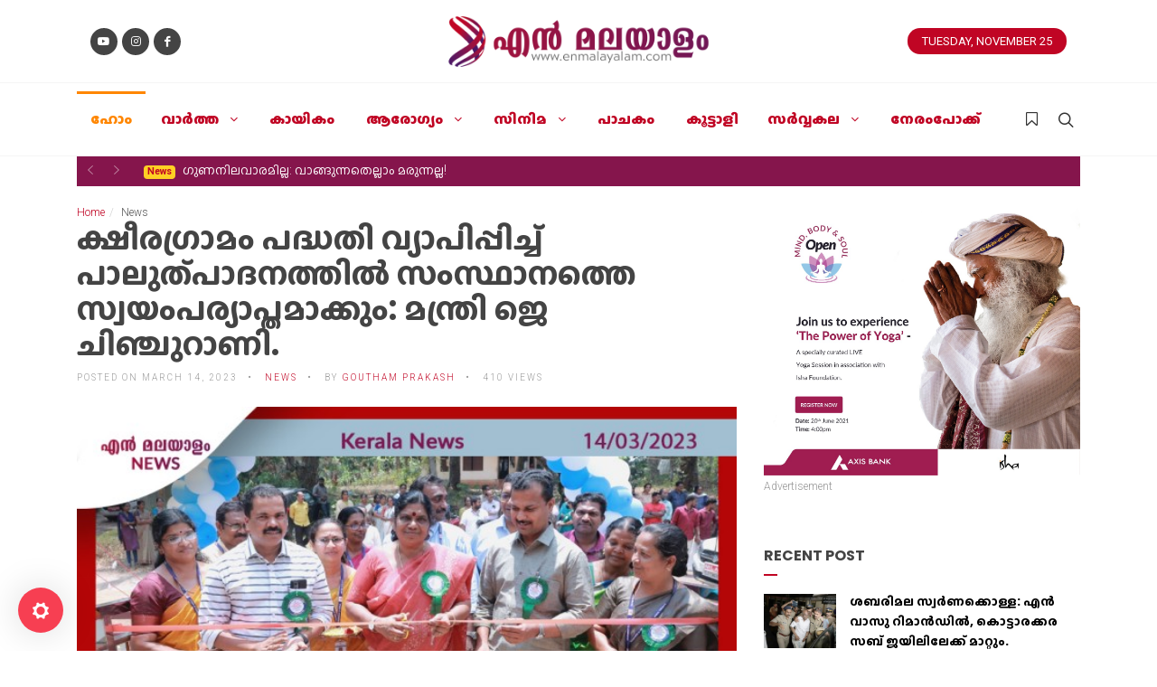

--- FILE ---
content_type: text/html; charset=UTF-8
request_url: https://www.enmalayalam.com/news/6Jt2dH6i
body_size: 8416
content:
<!DOCTYPE html>
<html>
<head>
<meta charset="utf-8">
<meta http-equiv="X-UA-Compatible" content="IE=edge">
<meta name="viewport" content="width=device-width, initial-scale=1, maximum-scale=1">
<meta name="robots" content="index, follow">
<meta name="author" content="ENMALAYALAM">
<title>ക്ഷീരഗ്രാമം പദ്ധതി വ്യാപിപ്പിച്ച് പാലുത്പാദനത്തിൽ സംസ്ഥാനത്തെ സ്വയംപര്യാപ്തമാക്കും: മന്ത്രി ജെ ചിഞ്ചുറാണി.</title>
<meta name="description" content="തിരുവനന്തപുരം:&nbsp;&nbsp;ക്ഷീരഗ്രാമം പദ്ധതി കൂടുതൽ പഞ്ചായത്തുകളിലേക്ക് വ്യാപിപ്പിച്ച് പാലുത്പാദനത്തിൽ സംസ്ഥാനത്തെ സ്വയംപര്യാപ്തമാക്കുമെന്ന് മൃസംരംക്ഷണ, ക്ഷീരവി...">
<meta name="keywords" content="Newskerala">
<link rel="canonical" href="http://stage.enmalayalam.com/"/>
<meta property="og:title" content="ക്ഷീരഗ്രാമം പദ്ധതി വ്യാപിപ്പിച്ച് പാലുത്പാദനത്തിൽ സംസ്ഥാനത്തെ സ്വയംപര്യാപ്തമാക്കും: മന്ത്രി ജെ ചിഞ്ചുറാണി." />
<meta property="og:description" content="തിരുവനന്തപുരം:&nbsp;&nbsp;ക്ഷീരഗ്രാമം പദ്ധതി കൂടുതൽ പഞ്ചായത്തുകളിലേക്ക് വ്യാപിപ്പിച്ച് പാലുത്പാദനത്തിൽ സംസ്ഥാനത്തെ സ്വയംപര്യാപ്തമാക്കുമെന്ന് മൃസംരംക്ഷണ, ക്ഷീരവി..." />
<meta property="og:type" content="article" />
<meta property="og:site_name" content="ENMALAYALAM" />
<meta property="og:url" content="https://www.enmalayalam.com/news/6Jt2dH6i" />
<meta property="og:image" content="https://www.enmalayalam.com/ogi/ph-03-02-2023%281%29aaa-dLg8eqAmHg.jpg" />
<meta property="article:published_time" content="2023-03-14 13:25:06" />
<meta property="article:modified_time" content="2025-11-25 10:53:05" />
<meta property="article:author" content="Goutham prakash" />
<meta property="article:tag" content="Newskerala, Newskerala" />

<meta name="twitter:title" content="ക്ഷീരഗ്രാമം പദ്ധതി വ്യാപിപ്പിച്ച് പാലുത്പാദനത്തിൽ സംസ്ഥാനത്തെ സ്വയംപര്യാപ്തമാക്കും: മന്ത്രി ജെ ചിഞ്ചുറാണി." />
<meta name="twitter:description" content="തിരുവനന്തപുരം:&nbsp;&nbsp;ക്ഷീരഗ്രാമം പദ്ധതി കൂടുതൽ പഞ്ചായത്തുകളിലേക്ക് വ്യാപിപ്പിച്ച് പാലുത്പാദനത്തിൽ സംസ്ഥാനത്തെ സ്വയംപര്യാപ്തമാക്കുമെന്ന് മൃസംരംക്ഷണ, ക്ഷീരവി..." />
<meta name="twitter:site" content="@" />
<meta name="twitter:url" content="https://www.enmalayalam.com/news/6Jt2dH6i" />
<meta name="twitter:image" content="https://www.enmalayalam.com/ogi/ph-03-02-2023%281%29aaa-dLg8eqAmHg.jpg" />
<script type="application/ld+json">{"@context":"https:\/\/schema.org","@type":"WebPage","name":"\u0d15\u0d4d\u0d37\u0d40\u0d30\u0d17\u0d4d\u0d30\u0d3e\u0d2e\u0d02 \u0d2a\u0d26\u0d4d\u0d27\u0d24\u0d3f \u0d35\u0d4d\u0d2f\u0d3e\u0d2a\u0d3f\u0d2a\u0d4d\u0d2a\u0d3f\u0d1a\u0d4d\u0d1a\u0d4d \u0d2a\u0d3e\u0d32\u0d41\u0d24\u0d4d\u0d2a\u0d3e\u0d26\u0d28\u0d24\u0d4d\u0d24\u0d3f\u0d7d \u0d38\u0d02\u0d38\u0d4d\u0d25\u0d3e\u0d28\u0d24\u0d4d\u0d24\u0d46 \u0d38\u0d4d\u0d35\u0d2f\u0d02\u0d2a\u0d30\u0d4d\u0d2f\u0d3e\u0d2a\u0d4d\u0d24\u0d2e\u0d3e\u0d15\u0d4d\u0d15\u0d41\u0d02: \u0d2e\u0d28\u0d4d\u0d24\u0d4d\u0d30\u0d3f \u0d1c\u0d46 \u0d1a\u0d3f\u0d1e\u0d4d\u0d1a\u0d41\u0d31\u0d3e\u0d23\u0d3f.","description":"\u0d24\u0d3f\u0d30\u0d41\u0d35\u0d28\u0d28\u0d4d\u0d24\u0d2a\u0d41\u0d30\u0d02:&nbsp;&nbsp;\u0d15\u0d4d\u0d37\u0d40\u0d30\u0d17\u0d4d\u0d30\u0d3e\u0d2e\u0d02 \u0d2a\u0d26\u0d4d\u0d27\u0d24\u0d3f \u0d15\u0d42\u0d1f\u0d41\u0d24\u0d7d \u0d2a\u0d1e\u0d4d\u0d1a\u0d3e\u0d2f\u0d24\u0d4d\u0d24\u0d41\u0d15\u0d33\u0d3f\u0d32\u0d47\u0d15\u0d4d\u0d15\u0d4d \u0d35\u0d4d\u0d2f\u0d3e\u0d2a\u0d3f\u0d2a\u0d4d\u0d2a\u0d3f\u0d1a\u0d4d\u0d1a\u0d4d \u0d2a\u0d3e\u0d32\u0d41\u0d24\u0d4d\u0d2a\u0d3e\u0d26\u0d28\u0d24\u0d4d\u0d24\u0d3f\u0d7d \u0d38\u0d02\u0d38\u0d4d\u0d25\u0d3e\u0d28\u0d24\u0d4d\u0d24\u0d46 \u0d38\u0d4d\u0d35\u0d2f\u0d02\u0d2a\u0d30\u0d4d\u0d2f\u0d3e\u0d2a\u0d4d\u0d24\u0d2e\u0d3e\u0d15\u0d4d\u0d15\u0d41\u0d2e\u0d46\u0d28\u0d4d\u0d28\u0d4d \u0d2e\u0d43\u0d38\u0d02\u0d30\u0d02\u0d15\u0d4d\u0d37\u0d23, \u0d15\u0d4d\u0d37\u0d40\u0d30\u0d35\u0d3f...","url":"https:\/\/www.enmalayalam.com\/news\/6Jt2dH6i","image":"https:\/\/www.enmalayalam.com\/ogi\/ph-03-02-2023%281%29aaa-dLg8eqAmHg.jpg"}</script>

<link rel="icon" sizes="32x32" href="https://www.enmalayalam.com/icon/enm_logo-MpXOMnmW4z.png">
<meta name="google-site-verification" content="DM6yrSbyEPMHikBIGXjUlRDyzjs49GLjXy_wQ3T3SP0">
<meta name="csrf-token" content="K5dCHvmog7udiM8h7iFbTHPmadlaAU9Aq9pLQwjo">

<!-- <link rel="stylesheet" href="https://www.enmalayalam.com/themes/magz/scripts/bootstrap/bootstrap.min.css"> --> 
<link rel="stylesheet" href="https://www.enmalayalam.com/themes/canvas/css/bootstrap.css" type="text/css" />


<link rel="stylesheet" href="https://www.enmalayalam.com/themes/magz/scripts/ionicons/css/ionicons.min.css">
<link rel="stylesheet" href="https://www.enmalayalam.com/themes/magz/scripts/fontawesome/css/all.min.css">
<link rel="stylesheet" href="https://www.enmalayalam.com/themes/magz/scripts/toast/jquery.toast.min.css">
<link rel="stylesheet" href="https://www.enmalayalam.com/themes/magz/scripts/owlcarousel/dist/assets/owl.carousel.min.css">
<link rel="stylesheet" href="https://www.enmalayalam.com/themes/magz/scripts/owlcarousel/dist/assets/owl.theme.default.min.css">
<link rel="stylesheet" href="https://www.enmalayalam.com/themes/magz/scripts/magnific-popup/dist/magnific-popup.css">
<link rel="stylesheet" href="https://www.enmalayalam.com/themes/magz/scripts/sweetalert/dist/sweetalert.css">
<link rel="stylesheet" href="https://www.enmalayalam.com/themes/magz/css/style.css">
<link rel="stylesheet" href="https://www.enmalayalam.com/themes/magz/css/skins/all.css">
<link rel="stylesheet" href="https://www.enmalayalam.com/themes/magz/css/demo.css">
<link rel="stylesheet" href="https://www.enmalayalam.com/vendor/prism.js/prism.css">


<link rel="stylesheet" href="https://www.enmalayalam.com/themes/canvas/style.css" type="text/css" />
<link rel="stylesheet" href="https://www.enmalayalam.com/themes/canvas/css/font-icons.css" type="text/css" />
<link rel="stylesheet" href="https://www.enmalayalam.com/themes/canvas/demos/news/news.css" type="text/css" />



<!-- SLIDER REVOLUTION 5.x CSS SETTINGS -->
<link rel="stylesheet" type="text/css" href="https://www.enmalayalam.com/themes/canvas/include/rs-plugin/fonts/pe-icon-7-stroke/css/pe-icon-7-stroke.css">
<link rel="stylesheet" type="text/css" href="https://www.enmalayalam.com/themes/canvas/include/rs-plugin/fonts/font-awesome/css/font-awesome.css">

<link rel="stylesheet" type="text/css" href="https://www.enmalayalam.com/themes/canvas/include/rs-plugin/css/settings.css" media="screen" />
<link rel="stylesheet" type="text/css" href="https://www.enmalayalam.com/themes/canvas/include/rs-plugin/css/layers.css">
<link rel="stylesheet" type="text/css" href="https://www.enmalayalam.com/themes/canvas/include/rs-plugin/css/navigation.css">

<link rel="stylesheet" type="text/css" href="https://www.enmalayalam.com/themes/canvas/include/rs-plugin/css/addons/revolution.addon.revealer.css">
<link rel="stylesheet" type="text/css" href="https://www.enmalayalam.com/themes/canvas/include/rs-plugin/css/addons/revolution.addon.revealer.preloaders.css">





<!-- Global site tag (gtag.js) - Google Analytics -->
<script async src="https://www.googletagmanager.com/gtag/js?id=G-1B9GQWJ31V"></script>
<script>
    window.dataLayer = window.dataLayer || [];
  function gtag(){dataLayer.push(arguments);}
  gtag('js', new Date());

  gtag('config', 'G-1B9GQWJ31V');
</script>

<!-- Mailchimp -->
<script id="mcjs">
    ! function(c, h, i, m, p) {
        m = c.createElement(h), p = c.getElementsByTagName(h)[0], m.async = 1, m.src = i, p.parentNode.insertBefore(m, p)
    }(document, "script", "https://chimpstatic.com/mcjs-connected/js/users/dce4ca90b74e9fafbfb2697a6/b08078aa3fbf02461cb5d711e.js");
</script>

<script src="https://www.google.com/recaptcha/api.js?" async defer></script>
</head>
<body class="skin-orange">
    <!-- header -->
 
        <header id="header" class="header-size-sm" data-sticky-shrink="false" data-mobile-sticky="true">
      <div class="container ">
        <div class="header-row justify-content-between desktop hidden-xs">

          <!-- Logo
          ============================================= -->



          <div id="logo" class="col-auto ml-auto ml-mb-0 mr-mb-0 order-md-2">
                                        <a href="https://www.enmalayalam.com" class="standard-logo"><img class="mx-auto" src="https://www.enmalayalam.com/logo/logo.png" alt="EnMalayalam"></a>
                      
                        <a href="https://www.enmalayalam.com" class="retina-logo"><img class="mx-auto" src="https://www.enmalayalam.com/logo/logo.png" alt="EnMalayalam"></a>
                                  </div><!-- #logo end -->

          <div class="w-100 d-block d-md-none"></div>
          
             

          <div class="col-12 col-sm-6 col-md-4 justify-content-center justify-content-sm-start d-flex order-md-1 mb-4 mb-sm-0">
              
                    <a href="https://www.youtube.com/channel/UC-j-JjrVDCTVJMKDeRXzg0w" class="social-icon si-small si-rounded si-dark si-mini si-youtube mb-0">
              <i class="icon-youtube"></i>
              <i class="icon-youtube"></i>
            </a>
          
               
                          <a href="https://www.instagram.com/enmalayalam.channel" class="social-icon si-small si-rounded si-dark si-mini si-instagram mb-0">
              <i class="icon-instagram"></i>
              <i class="icon-instagram"></i>
            </a>
          
               
                          <a href="https://www.facebook.com/enmalayalamchannel/" class="social-icon si-small si-rounded si-dark si-mini si-facebook mb-0">
              <i class="icon-facebook"></i>
              <i class="icon-facebook"></i>
            </a>
          
               
                                            <!--<a href="#" class="social-icon si-small si-rounded si-dark si-mini si-twitter mb-0">-->
            <!--  <i class="icon-twitter"></i>-->
            <!--  <i class="icon-twitter"></i>-->
            <!--</a>-->
            <!--<a href="#" class="social-icon si-small si-rounded si-dark si-mini si-instagram mb-0">-->
            <!--  <i class="icon-instagram"></i>-->
            <!--  <i class="icon-instagram"></i>-->
            <!--</a>-->
          </div>

          <div class="col-12 col-sm-6 col-md-4 order-md-3 mb-4 mb-md-0">
            <ul class="nav align-items-center justify-content-center justify-content-sm-end">
             
              <li class="nav-item">
                <a class="date-today text-uppercase badge badge-dark badge-pill py-2 px-3 font-weight-medium" href="#">
                  Tuesday, November 25
                </a>
              </li>
            </ul>
          </div>

        </div>
      </div>

      <div id="header-wrap" class="border-top border-f5">
        <div class="container">
          <div class="header-row justify-content-between flex-row-reverse flex-lg-row">

            <div class="header-misc">

              <!-- Bookmark
              ============================================= -->
              <div class="header-misc-icon">
                <a href="#"><i class="icon-bookmark-empty"></i></a>
              </div>

              <!-- Top Search
              ============================================= -->
              <div id="top-search" class="header-misc-icon">
                <a href="#" id="top-search-trigger"><i class="icon-line-search"></i><i class="icon-line-cross"></i></a>
              </div><!-- #top-search end -->

            </div>

            <div id="primary-menu-trigger">
              <svg class="svg-trigger" viewBox="0 0 100 100"><path d="m 30,33 h 40 c 3.722839,0 7.5,3.126468 7.5,8.578427 0,5.451959 -2.727029,8.421573 -7.5,8.421573 h -20"></path><path d="m 30,50 h 40"></path><path d="m 70,67 h -40 c 0,0 -7.5,-0.802118 -7.5,-8.365747 0,-7.563629 7.5,-8.634253 7.5,-8.634253 h 20"></path></svg>
            </div>
<div class="logo-mobile">
                                           <a href="https://www.enmalayalam.com" class="standard-logo"><img class="mx-auto" src="https://www.enmalayalam.com/logo/logo.png" alt="EnMalayalam"></a>
                      
                       
                        </div>

<nav class="primary-menu with-arrows">

<ul class="menu-container">
 
   
        <li class="menu-item  active menu-color-home   "><a class="menu-link" href="http://enmalayalam.com"><div>ഹോം </div></a>
        </li>
    
        <li class="menu-item    mega-menu mega-menu-small "><a class="menu-link" href="http://www.enmalayalam.com/category/news"><div>വാര്‍ത്ത </div></a>
     
    <div class="mega-menu-content border-top-0 mega-menu-style-2">
            <div class="container">
                <div class="row">
                    <ul class="sub-menu-container mega-menu-column col-lg-6">
                        
                                                                <li class="menu-item"><a class="menu-link" href="http://www.enmalayalam.com/category/localnews"><div>നാട്ടുവാർത്ത </div></a>
                            
                                                            
                                </li>
                                
                            
                                                    </ul>
                    
                </div>
            </div>
        </div>        </li>
    
        <li class="menu-item   "><a class="menu-link" href="http://www.enmalayalam.com/category/sports"><div>കായികം  </div></a>
        </li>
    
        <li class="menu-item    mega-menu mega-menu-small "><a class="menu-link" href="http://www.enmalayalam.com/category/health"><div>ആരോഗ്യം </div></a>
     
    <div class="mega-menu-content border-top-0 mega-menu-style-2">
            <div class="container">
                <div class="row">
                    <ul class="sub-menu-container mega-menu-column col-lg-6">
                        
                                                                <li class="menu-item"><a class="menu-link" href="http://www.enmalayalam.com/category/ayurveda"><div>ആയുർവേദം</div></a>
                            
                                                            
                                </li>
                                
                            
                                                                <li class="menu-item"><a class="menu-link" href="http://www.enmalayalam.com/category/ask-a-doctor"><div>ഡോക്ടറോടു  ചോദിക്കാം</div></a>
                            
                                                            
                                </li>
                                
                            
                                                                <li class="menu-item"><a class="menu-link" href="http://www.enmalayalam.com/category/yoga"><div>യോഗ</div></a>
                            
                                                            
                                </li>
                                
                            
                                                                <li class="menu-item"><a class="menu-link" href="http://www.enmalayalam.com/category/Fitness"><div>ഫിറ്റ്നസ്സ്</div></a>
                            
                                                            
                                </li>
                                
                            
                                                    </ul>
                    
                </div>
            </div>
        </div>        </li>
    
        <li class="menu-item    mega-menu mega-menu-small "><a class="menu-link" href="http://www.enmalayalam.com/category/cinema"><div>സിനിമ </div></a>
     
    <div class="mega-menu-content border-top-0 mega-menu-style-2">
            <div class="container">
                <div class="row">
                    <ul class="sub-menu-container mega-menu-column col-lg-6">
                        
                                                                <li class="menu-item"><a class="menu-link" href="http://www.enmalayalam.com/category/cinemanews"><div>സിനിമ വാർത്ത</div></a>
                            
                                                            
                                </li>
                                
                            
                                                                <li class="menu-item"><a class="menu-link" href="http://www.enmalayalam.com/category/shortfilms"><div>ഷോർട്ട് ഫിലിംസ് </div></a>
                            
                                                            
                                </li>
                                
                            
                                                                <li class="menu-item"><a class="menu-link" href="http://www.enmalayalam.com/category/cine-bytes"><div>സിനി ബൈറ്റ്സ്</div></a>
                            
                                                            
                                </li>
                                
                            
                                                    </ul>
                    
                </div>
            </div>
        </div>        </li>
    
        <li class="menu-item   "><a class="menu-link" href="http://www.enmalayalam.com/category/kitchen"><div>പാചകം  </div></a>
        </li>
    
        <li class="menu-item   "><a class="menu-link" href="http://www.enmalayalam.com/category/pets"><div>കൂട്ടാളി </div></a>
        </li>
    
        <li class="menu-item    mega-menu mega-menu-small "><a class="menu-link" href="http://www.enmalayalam.com/category/literature"><div>സർവ്വകല </div></a>
     
    <div class="mega-menu-content border-top-0 mega-menu-style-2">
            <div class="container">
                <div class="row">
                    <ul class="sub-menu-container mega-menu-column col-lg-6">
                        
                                                                <li class="menu-item"><a class="menu-link" href="http://www.enmalayalam.com/category/ezhuthakam"><div>എഴുത്തകം</div></a>
                            
                                                            
                                </li>
                                
                            
                                                                <li class="menu-item"><a class="menu-link" href="http://www.enmalayalam.com/category/pattupetty"><div>പാട്ടു പെട്ടി</div></a>
                            
                                                            
                                </li>
                                
                            
                                                    </ul>
                    
                </div>
            </div>
        </div>        </li>
    
        <li class="menu-item   "><a class="menu-link" href="http://www.enmalayalam.com/category/timepass"><div>നേരംപോക്ക് </div></a>
        </li>
    
      
</ul>

<!-- Mobile Menu
============================================= -->
    <ul class="menu-container mobile-primary-menu">
    
     
     <li class="menu-item    active menu-color-home   "><a class="menu-link" href="http://enmalayalam.com"><div>ഹോം</div></a> 
    </li>
     
     <li class="menu-item     "><a class="menu-link" href="http://www.enmalayalam.com/category/news"><div>വാര്‍ത്ത</div></a>  
            <ul class="sub-menu-container">
                                                    <li class="menu-item"><a class="menu-link" href="http://www.enmalayalam.com/category/localnews"><div>നാട്ടുവാർത്ത </div></a>
                            
                                                    </li>
                                
                                        
                  </ul>


         
    </li>
     
     <li class="menu-item     "><a class="menu-link" href="http://www.enmalayalam.com/category/sports"><div>കായികം </div></a> 
    </li>
     
     <li class="menu-item     "><a class="menu-link" href="http://www.enmalayalam.com/category/health"><div>ആരോഗ്യം</div></a>  
            <ul class="sub-menu-container">
                                                    <li class="menu-item"><a class="menu-link" href="http://www.enmalayalam.com/category/ayurveda"><div>ആയുർവേദം</div></a>
                            
                                                    </li>
                                
                                                    <li class="menu-item"><a class="menu-link" href="http://www.enmalayalam.com/category/ask-a-doctor"><div>ഡോക്ടറോടു  ചോദിക്കാം</div></a>
                            
                                                    </li>
                                
                                                    <li class="menu-item"><a class="menu-link" href="http://www.enmalayalam.com/category/yoga"><div>യോഗ</div></a>
                            
                                                    </li>
                                
                                                    <li class="menu-item"><a class="menu-link" href="http://www.enmalayalam.com/category/Fitness"><div>ഫിറ്റ്നസ്സ്</div></a>
                            
                                                    </li>
                                
                                        
                  </ul>


         
    </li>
     
     <li class="menu-item     "><a class="menu-link" href="http://www.enmalayalam.com/category/cinema"><div>സിനിമ</div></a>  
            <ul class="sub-menu-container">
                                                    <li class="menu-item"><a class="menu-link" href="http://www.enmalayalam.com/category/cinemanews"><div>സിനിമ വാർത്ത</div></a>
                            
                                                    </li>
                                
                                                    <li class="menu-item"><a class="menu-link" href="http://www.enmalayalam.com/category/shortfilms"><div>ഷോർട്ട് ഫിലിംസ് </div></a>
                            
                                                    </li>
                                
                                                    <li class="menu-item"><a class="menu-link" href="http://www.enmalayalam.com/category/cine-bytes"><div>സിനി ബൈറ്റ്സ്</div></a>
                            
                                                    </li>
                                
                                        
                  </ul>


         
    </li>
     
     <li class="menu-item     "><a class="menu-link" href="http://www.enmalayalam.com/category/kitchen"><div>പാചകം </div></a> 
    </li>
     
     <li class="menu-item     "><a class="menu-link" href="http://www.enmalayalam.com/category/pets"><div>കൂട്ടാളി</div></a> 
    </li>
     
     <li class="menu-item     "><a class="menu-link" href="http://www.enmalayalam.com/category/literature"><div>സർവ്വകല</div></a>  
            <ul class="sub-menu-container">
                                                    <li class="menu-item"><a class="menu-link" href="http://www.enmalayalam.com/category/ezhuthakam"><div>എഴുത്തകം</div></a>
                            
                                                    </li>
                                
                                                    <li class="menu-item"><a class="menu-link" href="http://www.enmalayalam.com/category/pattupetty"><div>പാട്ടു പെട്ടി</div></a>
                            
                                                    </li>
                                
                                        
                  </ul>


         
    </li>
     
     <li class="menu-item     "><a class="menu-link" href="http://www.enmalayalam.com/category/timepass"><div>നേരംപോക്ക്</div></a> 
    </li>
    

    </ul>

 
</nav><!-- #primary-menu end -->


  
         <form class="top-search-form search" action="https://www.enmalayalam.com/search" method="GET"  autocomplete="off">
                    <input type="text" name="q" class="form-control" value="" placeholder="Type &amp; Hit Enter.." autocomplete="off">
                </form>



          </div>
        </div>
      </div>
      <div class="header-wrap-clone"></div>
    </header><!-- #header end -->


 

  <div class="container head-ticker">  <div class="row">
      
              <div class="col-md-12">
                  
                  <div class="headline">
                      <div class="nav" id="headline-nav">
                          <a class="left carousel-control" role="button" data-slide="prev">
                              <span class="ion-ios-arrow-left" aria-hidden="true"></span>
                              <span class="sr-only">Previous</span>
                          </a>
                          <a class="right carousel-control" role="button" data-slide="next">
                              <span class="ion-ios-arrow-right" aria-hidden="true"></span>
                              <span class="sr-only">Next</span>
                          </a>
                      </div>
                      <div class="owl-carousel owl-theme" id="headline">
                                                    <div class="item">
                              <a href="https://www.enmalayalam.com/news/mnXuCJsx">
                                  <div class="badge">
                                      News
                                  </div>
                                  ദിലീപിന്റെ വിധിയെന്തായിരിക്കും     നടിയെ ആക്രമിച്ച കേസിൽ ഉത്തരവ് ഡിസംബർ എട്ടിന്.
                              </a>
                          </div>
                                                    <div class="item">
                              <a href="https://www.enmalayalam.com/news/HGIKL8DT">
                                  <div class="badge">
                                      News
                                  </div>
                                  ഗുണനിലവാരമില്ല: വാങ്ങുന്നതെല്ലാം മരുന്നല്ല!‌
                              </a>
                          </div>
                                                    <div class="item">
                              <a href="https://www.enmalayalam.com/news/cywdre55">
                                  <div class="badge">
                                      News
                                  </div>
                                  സ്വർണക്കൊള്ള കേസ്; എൻ. വാസുവിന് കൈവിലങ്ങ് വച്ച നടപടി; ഡിജിപിക്ക് അതൃപ്തി, പോലീസുകാർക്കെതിരെ നടപടിക്ക് സാധ്യത.
                              </a>
                          </div>
                                                    <div class="item">
                              <a href="https://www.enmalayalam.com/news/uGVe51A0">
                                  <div class="badge">
                                      News
                                  </div>
                                  പിഴക്കാൻ പാടില്ലാത്ത അഞ്ച് കോടിയുടെ കസേര.
                              </a>
                          </div>
                                                </div>
                  </div>
  
                  
  
              </div>
  
  </div>
  </div>

 





 
     
<!-- #header end --> 

    <!-- content-->
    <section class="single">
    <div class="container">
        <div class="row">

            <div class="col-md-8">
                <ol class="breadcrumb">
                    <li><a href="#">Home</a></li>
                    <li class="active">News</li>
                </ol>
                <article class="article main-article">
                    <header>
                        <h1>ക്ഷീരഗ്രാമം പദ്ധതി വ്യാപിപ്പിച്ച് പാലുത്പാദനത്തിൽ സംസ്ഥാനത്തെ സ്വയംപര്യാപ്തമാക്കും: മന്ത്രി ജെ ചിഞ്ചുറാണി.</h1>
                        <ul class="details">
                            <li>Posted on March 14, 2023</li>
                            <li><a>News</a></li>
                            <li>By <a href="#">Goutham prakash</a></li>
                            <li>410 Views</li>
                        </ul>
                    </header>
                    <div class="main">
                        
                                                  <figure>
                                                        <img src="https://www.enmalayalam.com/image/ph-03-02-2023%281%29aaa-dLg8eqAmHg.jpg" alt="">
                                                    </figure>
                                                
                            <p><span style="font-size: 1rem;">തിരുവനന്തപുരം:&nbsp;&nbsp;</span><span style="font-size: 1rem;">ക്ഷീരഗ്രാമം പദ്ധതി കൂടുതൽ പഞ്ചായത്തുകളിലേക്ക് വ്യാപിപ്പിച്ച് പാലുത്പാദനത്തിൽ സംസ്ഥാനത്തെ സ്വയംപര്യാപ്തമാക്കുമെന്ന് മൃസംരംക്ഷണ, ക്ഷീരവികസന വകുപ്പു മന്ത്രി ജെ ചിഞ്ചുറാണി. ജില്ലാ കർഷക പുരസ്കാര വിതരണത്തിൻറെയും കന്നുകാലി പരിപാലന കേന്ദ്രത്തിലെ സ്റ്റാഫ് ക്വാർട്ടേഴ്സിന്റെയും ഉദ്ഘാടനം നിർവഹിച്ച് സംസാരിക്കുകയായിരുന്നു മന്ത്രി. കഴിഞ്ഞ വർഷം പത്ത് പഞ്ചായത്തുകളിലാണ് പദ്ധതി നടപ്പാക്കിയത്. ഇത്തവണ അത് ഇരുപത് പഞ്ചായത്തുകളിലേക്ക് വ്യാപിപ്പിക്കും. ഇതുവഴി ഓരോ പഞ്ചായത്തിലും നൂറോളം പശുക്കൾ അധികമായി ലഭ്യമാകും. സംസ്ഥാന വ്യാപകമായി നടത്തിയ ക്ഷീരസംഗമങ്ങളിലൂടെ കർഷകരുടെ പരാതികൾക്ക് പരിഹാരം ഉണ്ടാക്കാൻ സാധിച്ചു. അതിദരിദ്ര കുടുംബങ്ങൾക്ക് 90 ശതമാനം സബ്സിഡിയിൽ പശുക്കളെ നൽകുന്ന പദ്ധതി നടപ്പാക്കി വരികയാണ്. ക്ഷീരസംഘങ്ങൾ വഴിയാണ് ഇത് നടപ്പാക്കുന്നത്. പാലുത്പാദനത്തിൽ സംസ്ഥാനം 90 ശതമാനം സ്വയംപര്യാപ്തത ഇതിനോടകം നേടിക്കഴിഞ്ഞെന്നും മന്ത്രി പറഞ്ഞു.&nbsp;</span><span style="font-size: 1rem;">ജില്ലാ കന്നുകാലി പരിപാലന കേന്ദ്രത്തിൽ പുതുതായി പണികഴിപ്പിച്ച സ്റ്റാഫ് ക്വാർട്ടേഴ്സിൽ നാല് കുടുംബങ്ങൾക്ക് താമസിക്കാനുള്ള സൌകര്യമാണ് ഒരുക്കിയിട്ടുള്ളത്. ഒരു കോടി രൂപ ചെലവഴിച്ചാണ് ക്വാർട്ടേഴ്സിന്റെ നിർമാണം. 2021-22 വർഷത്തെ മികച്ച ക്ഷീരകർഷകനുള്ള പുരസ്കാരം കല്ലിയൂരിലെ കെ എൻ വിജയകുമാറിനും സമ്മിശ്ര കർഷകനുള്ള പുരസ്കാരം അവനവഞ്ചേരി സ്വദേശി എം.കെ അജിത്കുമാറിനും മന്ത്രി സമ്മാനിച്ചു. കുടപ്പനക്കുന്ന് ലൈവ് സ്റ്റോക്ക് മാനേജ്മെന്റ് ട്രെയിനിംഗ് സെന്ററിൽ നടന്ന ചടങ്ങിൽ വി കെ പ്രശാന്ത് എം.എൽ. എ അധ്യക്ഷത വഹിച്ചു. ജില്ലാ പഞ്ചായത്ത് പ്രസിഡന്റ് അഡ്വ. ഡി സുരേഷ്കുമാർ മുഖ്യാതിഥിയായിരുന്നു. മൃഗസംരക്ഷണ വകുപ്പിലെ വിവിധ ഉദ്യോഗസ്ഥർ, വെറ്റിനറി ഡോക്ടർമാർ, മറ്റ് ജീവനക്കാർ തുടങ്ങിയവർ പങ്കെടുത്തു.</span></p><p>സ്വന്തം ലേഖകൻ .<span style="font-size: 1rem;"><br></span></p>
                    </div>
                    <footer>
                        <div class="col-md-10">
                            <ul class="tags">
                                                                <li><a href="#">Newskerala</a></li>
                                                            </ul>
                        </div>
                        <div class="col-md-2 text-right">
                            <a href="#" class="love" data-id="awGQ"><i class="ion-android-favorite-outline"></i>
                                <div>0</div>
                            </a>
                        </div>
                    </footer>
                </article>
                <div class="sharing">
                    <div class="title"><i class="ion-android-share-alt"></i> Sharing is caring</div>
                    <ul class="social"><li><a href="https://www.facebook.com/sharer/sharer.php?u=https://www.enmalayalam.com/news/6Jt2dH6i" class="social-button facebook " id="" title=""><span class="fab fa-facebook-f"></span> Facebook</a></li><li><a href="https://twitter.com/intent/tweet?text=&url=https://www.enmalayalam.com/news/6Jt2dH6i" class="social-button twitter " id="" title=""><span class="fab fa-twitter"></span> Twitter</a></li><li><a href="http://www.linkedin.com/shareArticle?mini=true&url=https://www.enmalayalam.com/news/6Jt2dH6i&title=&summary=" class="social-button linkedin " id="" title=""><span class="fab fa-linkedin"></span> Linkedin</a></li><li><a target="_blank" href="https://wa.me/?text=https://www.enmalayalam.com/news/6Jt2dH6i" class="social-button whatsapp " id="" title=""><span class="fab fa-whatsapp"></span> WhatsApp</a></li><li><a target="_blank" href="https://telegram.me/share/url?url=https://www.enmalayalam.com/news/6Jt2dH6i&text=" class="social-button telegram " id="" title=""><span class="fab fa-telegram"></span> Telegram</a></li></ul>
                </div>
                
                  <div class="line thin"></div>
                <div class="comments">
                    <div id="disqus_thread"></div>
                    <script>
                        (function() {
                            var d = document,
                                s = d.createElement('script');
                            s.src = "https://www-enmalayalam-com.disqus.com/embed.js";
                            s.setAttribute('data-timestamp', +new Date());
                            (d.head || d.body).appendChild(s);
                        })();
                    </script>
                    <noscript>Please enable JavaScript to view the <a href="https://disqus.com/?ref_noscript">comments powered by
                            Disqus.</a></noscript>
                </div>
                
                <div class="line">
                    <div>Author</div>
                </div>
                <div class="author">
                    <figure>
                                                                        <img src="https://www.enmalayalam.com/photo-author/WhatsApp%20Image%202024-11-28%20at%2012.23.14%20PM%20%281%29.jpeg">
                                                                    </figure>
                    <div class="details">
                        <div class="job">Citizen Journalist</div>
                        <h3 class="name">Goutham prakash</h3>
                        <p> <i>No description...</i></p>

                                            </div>
                </div>
                                <div class="line">
                    <div>You May Also Like</div>
                </div>
                                <div class="row">
                                        
                                        <article class="article related col-md-6 col-sm-6 col-xs-12">
                        <div class="inner">
                            <figure>
                                <a href="https://www.enmalayalam.com/news/mnXuCJsx">
                                    <img src="https://www.enmalayalam.com/post/IMG_2211-xVUeMYxaxK.jpeg" alt="IMG_2211-xVUeMYxaxK.jpeg"
                                        alt="IMG_2211-xVUeMYxaxK.jpeg">
                                </a>
                            </figure>
                            <div class="padding">
                                <h2><a href="https://www.enmalayalam.com/news/mnXuCJsx">ദിലീപിന്റെ വിധിയെന്തായിരിക്കും     നടിയെ ആക്രമിച്ച കേസിൽ ഉത്തരവ് ഡിസംബർ എട്ടിന്.</a></h2>
                                <div class="detail">
                                    <div class="category">
                                        <a href="https://www.enmalayalam.com/category/news">
                                            News
                                        </a>
                                    </div>
                                    <div class="time">November 25, 2025</div>
                                </div>
                            </div>
                        </div>
                    </article>
                    
                    
                                        <article class="article related col-md-6 col-sm-6 col-xs-12">
                        <div class="inner">
                            <figure>
                                <a href="https://www.enmalayalam.com/news/HGIKL8DT">
                                    <img src="https://www.enmalayalam.com/post/339cabab-6fd0-4e19-9847-23853c6f9c05-ZQEJGnK0dB.jpeg" alt="339cabab-6fd0-4e19-9847-23853c6f9c05-ZQEJGnK0dB.jpeg"
                                        alt="339cabab-6fd0-4e19-9847-23853c6f9c05-ZQEJGnK0dB.jpeg">
                                </a>
                            </figure>
                            <div class="padding">
                                <h2><a href="https://www.enmalayalam.com/news/HGIKL8DT">ഗുണനിലവാരമില്ല: വാങ്ങുന്നതെല്ലാം മരുന്നല്ല!‌</a></h2>
                                <div class="detail">
                                    <div class="category">
                                        <a href="https://www.enmalayalam.com/category/news">
                                            News
                                        </a>
                                    </div>
                                    <div class="time">November 25, 2025</div>
                                </div>
                            </div>
                        </div>
                    </article>
                    
                                                        </div>

              
            </div>
                        <div class="col-md-4 sidebar" id="sidebar">
                                <aside>
                    <div class="aside-body">
                                                    <figure class="ads">
                                                                <a href="https://bit.ly/3unSnpi"  target="_blank">
                                    <img src="https://www.enmalayalam.com/ad/WhatsApp%20Image%202021-06-18%20at%206.15.12%20PM-lCpznl7kkc.jpeg" alt="Sidebar">
                                </a>
                                                                <figcaption>Advertisement</figcaption>
                            </figure>
                                            </div>
                </aside>
                                <aside>
                    <h1 class="aside-title">Recent Post </h1>
<div class="aside-body">
            <article class="article-mini">
        <div class="inner">
            <figure>
                <a href="https://www.enmalayalam.com/news/1cx1ylJK">
                    <img src="https://www.enmalayalam.com/post/33a064c2-80b9-4598-95a1-5be1307a3c48-BRE4jUbWaf.jpeg" alt="33a064c2-80b9-4598-95a1-5be1307a3c48-BRE4jUbWaf.jpeg" alt="33a064c2-80b9-4598-95a1-5be1307a3c48-BRE4jUbWaf.jpeg">
                </a>
            </figure>
            <div class="padding">
                <h1>
                    <a href="https://www.enmalayalam.com/news/1cx1ylJK">ശബരിമല സ്വർണക്കൊള്ള: എൻ വാസു റിമാൻഡിൽ, കൊട്ടാരക്കര സബ് ജയിലിലേക്ക് മാറ്റും.</a>
                </h1>
                <div class="detail">
                    <div class="category">
                        <a href="https://www.enmalayalam.com/category/localnews">
                            Localnews
                        </a>
                    </div>
                    <div class="time">November 12, 2025</div>
                </div>
            </div>
        </div>
    </article>
                <article class="article-mini">
        <div class="inner">
            <figure>
                <a href="https://www.enmalayalam.com/news/Ev3OCYPd">
                    <img src="https://www.enmalayalam.com/post/TRAI-H4RZHwbAKb.webp" alt="TRAI-H4RZHwbAKb.webp" alt="TRAI-H4RZHwbAKb.webp">
                </a>
            </figure>
            <div class="padding">
                <h1>
                    <a href="https://www.enmalayalam.com/news/Ev3OCYPd">നമ്പറിനൊപ്പം വിളിക്കുന്നയാളുടെ പേരും ഇനി മൊബൈൽ സ്‌ക്രീനില്‍ എഴുതി കാണിക്കും; പരീക്ഷണം അടുത്തയാഴ്‌ച്ച മുതല്‍.</a>
                </h1>
                <div class="detail">
                    <div class="category">
                        <a href="https://www.enmalayalam.com/category/technology">
                            Technology
                        </a>
                    </div>
                    <div class="time">October 31, 2025</div>
                </div>
            </div>
        </div>
    </article>
                <article class="article-mini">
        <div class="inner">
            <figure>
                <a href="https://www.enmalayalam.com/news/wr8YX3Z5">
                    <img src="https://www.enmalayalam.com/post/ksrtc-XSo5VsxsZY.jpeg" alt="ksrtc-XSo5VsxsZY.jpeg" alt="ksrtc-XSo5VsxsZY.jpeg">
                </a>
            </figure>
            <div class="padding">
                <h1>
                    <a href="https://www.enmalayalam.com/news/wr8YX3Z5">കെ.എസ്.ആർ.ടി.സി.യിൽ ഡിജിറ്റലൈസേഷൻ സമ്പൂർണമാകുന്നു : മന്ത്രി കെ ബി ഗണേഷ് കുമാർ.</a>
                </h1>
                <div class="detail">
                    <div class="category">
                        <a href="https://www.enmalayalam.com/category/state">
                            State
                        </a>
                    </div>
                    <div class="time">October 31, 2025</div>
                </div>
            </div>
        </div>
    </article>
                <article class="article-mini">
        <div class="inner">
            <figure>
                <a href="https://www.enmalayalam.com/news/QAXFaGL6">
                    <img src="https://www.enmalayalam.com/post/2ce67591-bd4e-4783-be95-640cf975c89f-RxlG6w3eZC.jpeg" alt="2ce67591-bd4e-4783-be95-640cf975c89f-RxlG6w3eZC.jpeg" alt="2ce67591-bd4e-4783-be95-640cf975c89f-RxlG6w3eZC.jpeg">
                </a>
            </figure>
            <div class="padding">
                <h1>
                    <a href="https://www.enmalayalam.com/news/QAXFaGL6">ത്രില്ലടിപ്പിച്ച് കൊച്ചി; കെസിഎല്ലില്‍ കൊല്ലത്തിനെതിരെ ബ്ലൂടൈഗേഴ്‌സിന് ഉജ്ജ്വല വിജയം</a>
                </h1>
                <div class="detail">
                    <div class="category">
                        <a href="https://www.enmalayalam.com/category/sports">
                            Sports
                        </a>
                    </div>
                    <div class="time">August 25, 2025</div>
                </div>
            </div>
        </div>
    </article>
        </div>                </aside>
                <aside>
                    <div class="aside-body">
                        <form class="newsletter">
                            <div class="icon">
                                <i class="ion-ios-email-outline"></i>
                                <h1>Newsletter</h1>
                            </div>
                            <div class="input-group">
                                <input type="email" class="form-control email" placeholder="Your mail">
                                <div class="input-group-btn">
                                    <button class="btn btn-primary"><i class="ion-paper-airplane"></i></button>
                                </div>
                            </div>
                            <p>By subscribing you will receive new articles in your email.</p>
                        </form>
                    </div>
                </aside>
            </div>
        </div>
    </div>
</section>

    <!-- footer -->
    <footer class="footer">
    <div class="container">
    <div class="row">
        <div class="col-md-3 col-sm-6 col-xs-12">
            <div class="block">
                <h1 class="block-title">Follow Us</h1>
                <div class="block-body ">
                    <figure class="foot-logo   ">
                                                <img src="https://www.enmalayalam.com/logo/footer-1.png" alt=" Web Logo">
                                            </figure>
                    
                         
                    <ul class="social trp">
                     
                                  <li>
                            <a href="https://www.youtube.com/channel/UC-j-JjrVDCTVJMKDeRXzg0w" class="youtube">
                                <svg>
                                    <rect width="0" height="0" /></svg>
                                <i class="ion-social-youtube"></i>
                            </a>
                        </li>
                                                <li>
                            <a href="https://www.instagram.com/enmalayalam.channel" class="instagram">
                                <svg>
                                    <rect width="0" height="0" /></svg>
                                <i class="ion-social-instagram"></i>
                            </a>
                        </li>
                                                <li>
                            <a href="https://www.facebook.com/enmalayalamchannel/" class="facebook">
                                <svg>
                                    <rect width="0" height="0" /></svg>
                                <i class="ion-social-facebook"></i>
                            </a>
                        </li>
                                                                <!--<li>-->
                        <!--    <a href="https://www.twitter.com/" class="twitter">-->
                        <!--        <svg>-->
                        <!--            <rect width="0" height="0" /></svg>-->
                        <!--        <i class="ion-social-twitter-outline"></i>-->
                        <!--    </a>-->
                        <!--</li>-->
                        <!--<li>-->
                        <!--    <a href="https://www/youtube.com/channel/" class="youtube">-->
                        <!--        <svg>-->
                        <!--            <rect width="0" height="0" /></svg>-->
                        <!--        <i class="ion-social-youtube-outline"></i>-->
                        <!--    </a>-->
                        <!--</li>-->

                        <!--<li>-->
                        <!--    <a href="https://www.instagram.com/emalayalam.channel" class="instagram">-->
                        <!--        <svg>-->
                        <!--            <rect width="0" height="0" /></svg>-->
                        <!--        <i class="ion-social-instagram-outline"></i>-->
                        <!--    </a>-->
                        <!--</li>-->
                    </ul>

                 
                </div>
            </div>
            
      
      
          
        </div>
        <div class="col-md-5 col-sm-6 col-xs-12">
            <div class="block">
                <h1 class="block-title">Popular Tags <div class="right"></div>
                </h1>
                <div class="block-body">
                    <ul class="tags">
                                                <li><a href="https://www.enmalayalam.com/tag/news">News</a></li>
                                                <li><a href="https://www.enmalayalam.com/tag/kerala-news">Kerala News</a></li>
                                                <li><a href="https://www.enmalayalam.com/tag/enmalayalam">Enmalayalam</a></li>
                                                <li><a href="https://www.enmalayalam.com/tag/kerala-news">Kerala News</a></li>
                                                <li><a href="https://www.enmalayalam.com/tag/social-media">Social Media</a></li>
                                                <li><a href="https://www.enmalayalam.com/tag/newskerala">Newskerala</a></li>
                                                <li><a href="https://www.enmalayalam.com/tag/wayanad">Wayanad</a></li>
                                                <li><a href="https://www.enmalayalam.com/tag/kerala-news">Kerala News</a></li>
                                                <li><a href="https://www.enmalayalam.com/tag/keralanews">Keralanews</a></li>
                                                <li><a href="https://www.enmalayalam.com/tag/health">Health</a></li>
                                            </ul>
                </div>
            </div>
                
        </div>
        <div class="col-md-4 col-sm-6 col-xs-12">
            

 <div class="block">
                <h1 class="block-title">Newsletter</h1>
                <div class="block-body">
                    <p>By subscribing you will receive new articles in your email.</p>
                    <form  method="post" class="newsletter2">
                        <div class="input-group">
                            <div class="input-group-prepend">
                                
                                <span class="input-group-text" id="basic-addon1"><i class="ion-ios-email-outline"></i></span>
                            </div>
                            <input  type="email" name="email" class="form-control email" placeholder="Your mail">
                             <button type="submit" class="btn btn-primary   white">Subscribe</button>
                        </div>
                       
                    </form>
                </div>
            </div>


        </div>
    </div>

    <div class="row">
        <div class="col-md-12">

            <div class="copyright">

                            <div class="block-body no-margin">
                                        <ul class="footer-nav-horizontal">
                                                    <li><a href="/">Home</a></li>
                                                    <li><a href="/page/about">About</a></li>
                                                    <li><a href="https://enmalayalam.com/page/grievance-redressal">Grievance Redressal</a></li>
                                                    <li><a href="/contact">Contact</a></li>
                                            </ul>
                                    </div>
                
                COPYRIGHT &copy; EnMalayalam.com 2025. ALL RIGHT RESERVED.
                <div>
                  Powered by <a href="https://quadleo.com">Quadleo</a><br>
                </div>
            </div>
        </div>
    </div>
</div>
    </footer>

    <!-- JS -->
    <script src="https://www.enmalayalam.com/themes/magz/js/jquery-3.5.1.min.js"></script>
<script src="https://www.enmalayalam.com/themes/magz/js/jquery-migrate-3.3.1.min.js"></script>
<script src="https://www.enmalayalam.com/themes/magz/scripts/bootstrap/bootstrap.min.js"></script>
<script>
    let $target_end=$(".best-of-the-week");
</script>
<script src="https://www.enmalayalam.com/themes/magz/scripts/jquery-number/jquery.number.min.js"></script>
<script src="https://www.enmalayalam.com/themes/magz/scripts/owlcarousel/dist/owl.carousel.min.js"></script>
<script src="https://www.enmalayalam.com/themes/magz/scripts/magnific-popup/dist/jquery.magnific-popup.min.js"></script>
<script src="https://www.enmalayalam.com/themes/magz/scripts/sweetalert/dist/sweetalert.min.js"></script>
<script src="https://www.enmalayalam.com/themes/magz/scripts/toast/jquery.toast.min.js"></script>
<script src="https://www.enmalayalam.com/themes/magz/js/demo.js"></script>
<script src="https://www.enmalayalam.com/themes/magz/js/e-magz.js"></script>
<script src="https://www.enmalayalam.com/vendor/prism.js/prism.js"></script>
<script src="https://www.enmalayalam.com/js/share.js"></script>


<!-- Footer Scripts
	============================================= -->
<!--  canva start -->
<!-- Go To Top
	============================================= -->
	<div id="gotoTop" class="icon-angle-up"></div>

	<!-- JavaScripts
	============================================= -->
	<!-- <script src="https://www.enmalayalam.com/themes/canvas/js/jquery.js"></script> -->
	<script src="https://www.enmalayalam.com/themes/canvas/js/plugins.min.js"></script>
	<script src="https://www.enmalayalam.com/themes/canvas/js/plugins.infinitescroll.js"></script>

	<!-- Footer Scripts
	============================================= -->
	<script src="https://www.enmalayalam.com/themes/canvas/js/functions.js"></script>

	<!-- SLIDER REVOLUTION 5.x SCRIPTS  -->
	<script src="https://www.enmalayalam.com/themes/canvas/include/rs-plugin/js/jquery.themepunch.tools.min.js"></script>
	<script src="https://www.enmalayalam.com/themes/canvas/include/rs-plugin/js/jquery.themepunch.revolution.min.js"></script>

	<script src="https://www.enmalayalam.com/themes/canvas/include/rs-plugin/js/extensions/revolution.extension.actions.min.js"></script>
	<script src="https://www.enmalayalam.com/themes/canvas/include/rs-plugin/js/extensions/revolution.extension.carousel.min.js"></script>
	<script src="https://www.enmalayalam.com/themes/canvas/include/rs-plugin/js/extensions/revolution.extension.kenburn.min.js"></script>
	<script src="https://www.enmalayalam.com/themes/canvas/include/rs-plugin/js/extensions/revolution.extension.layeranimation.min.js"></script>
	<script src="https://www.enmalayalam.com/themes/canvas/include/rs-plugin/js/extensions/revolution.extension.migration.min.js"></script>
	<script src="https://www.enmalayalam.com/themes/canvas/include/rs-plugin/js/extensions/revolution.extension.navigation.min.js"></script>
	<script src="https://www.enmalayalam.com/themes/canvas/include/rs-plugin/js/extensions/revolution.extension.parallax.min.js"></script>
	<script src="https://www.enmalayalam.com/themes/canvas/include/rs-plugin/js/extensions/revolution.extension.slideanims.min.js"></script>
	<script src="https://www.enmalayalam.com/themes/canvas/include/rs-plugin/js/extensions/revolution.extension.video.min.js"></script>

	<!-- ADD-ONS JS FILES -->
	</body>
</html>

--- FILE ---
content_type: text/css
request_url: https://www.enmalayalam.com/themes/magz/css/style.css
body_size: 12261
content:
@import url('https://fonts.googleapis.com/css2?family=Baloo+Chettan+2:wght@400;500;600;700;800&display=swap');
@import url('https://fonts.googleapis.com/css2?family=Roboto:ital,wght@0,300;0,400;0,700;1,300;1,400;1,700&display=swap');
@import url('https://fonts.googleapis.com/css2?family=Poppins:wght@500;700&display=swap');
@import url('https://fonts.googleapis.com/css2?family=Nunito:wght@300;600&display=swap');


body {
    font-family: "Roboto","Baloo Chettan 2", sans-serif;
    font-weight: 300;
    color: #191e21;
    font-size: 1em;
}
h1,
h2,
h3,
h4,
h5,
h6,
.line div {
    font-weight: 800;
    font-family: "Poppins","Baloo Chettan 2";
    color: #000;
    margin: 10px 0;
}
h1 {
    font-size: 48px;
}
h2 {
    font-size: 40px;
}
h3 {
    font-size: 32px;
}
h4 {
    font-size: 26px;
}
h5 {
    font-size: 20px;
}
h6 {
    font-size: 16px;
}
.input-group .btn {
    height: 40px;
}
a,
.btn {
    transition: all 0.5s;
    -webkit-transition: all 0.5s;
    -o-transition: all 0.5s;
    -moz-transition: all 0.5s;
}
a {
    color: #f73f52;
}
a:hover,
a:focus {
    color: #c8081c;
}
a.facebook {
    background-color: #3b5998;
    color: #fff !important;
}
a.twitter {
    background-color: #4099ff;
    color: #fff !important;
}
a.youtube {
    background-color: #c4302b;
    color: #fff !important;
}
a.googleplus {
    background-color: #de5245;
    color: #fff !important;
}
a.instagram {
    background-color: #885343;
    color: #fff !important;
}
a.tumblr {
    background-color: #36465d;
    color: #fff !important;
}
a.dribbble {
    background-color: #e14c86;
    color: #fff !important;
}
a.linkedin {
    background-color: #007bb6;
    color: #fff !important;
}
a.skype {
    background-color: #00aff0;
    color: #fff !important;
}
a.rss {
    background-color: #ee802f;
    color: #fff !important;
}
a.github {
    background-color: #000;
    color: #fff !important;
}
a.whatsapp {
    background-color: #25d366;
    color: #fff !important;
}
a.snapchat {
    background-color: #fffc01;
    color: #000 !important;
}
a.foursquare {
    background-color: #ef4b78;
    color: #fff !important;
}
a.pinterest {
    background-color: #b82b38;
    color: #fff !important;
}
a.wordpress {
    background-color: #21759a;
    color: #fff !important;
}
a.reddit {
    background-color: #1288df;
    color: #fff !important;
}
a.hackernews {
    background-color: #f60;
    color: #fff !important;
}
a.designernews {
    background-color: #3275d6;
    color: #fff !important;
}
a.yahoo {
    background-color: #420297;
    color: #fff !important;
}
a.buffer {
    background-color: #000;
    color: #fff !important;
}
a.vimeo {
    background-color: #1ab7ea;
    color: #fff !important;
}
a.twitch {
    background-color: #6441a4;
    color: #fff !important;
}
a.telegram {
    background-color: #179cde;
    color: #fff !important;
}
.main-loading {
    position: fixed;
    top: 50%;
    left: 50%;
    transform: translate(-50%, -50%);
    -webkit-transform: translate(-50%, -50%);
    -o-transform: translate(-50%, -50%);
    -moz-transform: translate(-50%, -50%);
    -ms-transform: translate(-50%, -50%);
    background-color: #fff;
    border-radius: 5px;
    -webkit-border-radius: 5px;
    -moz-border-radius: 5px;
    -o-border-radius: 5px;
    -ms-border-radius: 5px;
    background-image: url("../images/spinner.svg");
    background-size: 100%;
    width: 80px;
    height: 80px;
    box-shadow: 0 0 40px rgba(0, 0, 0, 0.05);
    -webkit-box-shadow: 0 0 40px rgba(0, 0, 0, 0.05);
    -moz-box-shadow: 0 0 40px rgba(0, 0, 0, 0.05);
    -ms-box-shadow: 0 0 40px rgba(0, 0, 0, 0.05);
    -o-box-shadow: 0 0 40px rgba(0, 0, 0, 0.05);
    z-index: 999999;
}

#slider .category  {  font-weight: bold; line-height: 30px; display: inline-block; padding: 0px 10px }
#slider .overlay{ position: absolute;;left: 0; right: 0;  top: 0; bottom: 0 ;background: rgba(0,0,0,0.3)

 
background: -moz-linear-gradient(top, rgba(0,0,0,0) 54%, rgba(0,0,0,0.75) 91%, rgba(0,0,0,0.9) 100%);
background: -webkit-gradient(left top, left bottom, color-stop(54%, rgba(0,0,0,0)), color-stop(91%, rgba(0,0,0,0.75)), color-stop(100%, rgba(0,0,0,0.9)));
background: -webkit-linear-gradient(top, rgba(0,0,0,0) 54%, rgba(0,0,0,0.75) 91%, rgba(0,0,0,0.9) 100%);
background: -o-linear-gradient(top, rgba(0,0,0,0) 54%, rgba(0,0,0,0.75) 91%, rgba(0,0,0,0.9) 100%);
background: -ms-linear-gradient(top, rgba(0,0,0,0) 54%, rgba(0,0,0,0.75) 91%, rgba(0,0,0,0.9) 100%);
background: linear-gradient(to bottom, rgba(0,0,0,0) 54%, rgba(0,0,0,0.75) 91%, rgba(0,0,0,0.9) 100%);
filter: progid:DXImageTransform.Microsoft.gradient( startColorstr='#000000', endColorstr='#000000', GradientType=0 );

 }

.bold {
    font-weight: 600;
}
.spacing {
    margin: 10px 0 10px 0;
}
.font-Roboto {
    font-family: "Roboto","Baloo Chettan 2";
}
.font-Poppins {
    font-family: "Poppins","Baloo Chettan 2";
}
.font-Nunito {
    font-family: "Nunito","Baloo Chettan 2";
}
.badge-primary {
    background-color: #f73f52;
}
.badge-secondary {
    background-color: #c8081c;
}
.badge-warning {
    background-color: #f39c12;
}
.badge-danger {
    background-color: #e74c3c;
}
.badge-success {
    background-color: #1abc9c;
}
.badge-info {
    background-color: #3498db;
}
.badge-grey {
    background-color: #e7e7e7;
}
.for-mobile,
.for-tablet {
    display: none !important;
}

.breadcrumb>li+li:before {
    padding: 0 5px;
    color: #ccc;
    content: "/\00a0";
}

.breadcrumb {
    background-color: transparent;
    padding: 0;
    border: 0;
    margin: 0;
}
.breadcrumb li {
    font-size: 12px;
}
.breadcrumb li a {
    color: #f73f52;
}
.pagination {
    margin-bottom: 10px;
}
.pagination li a {
    color: #333;
    border-radius: 50% !important;
    margin: 0 2px;
    border-color: transparent;
    background-color: #f2f2f2;
    width: 35px;
    height: 35px;
    line-height: 32px;
    text-align: center;
    padding: 0;
}
.pagination li.active a {
    color: #fff;
    transform: scale(1.16) translateX(-3px);
    -moz-transform: scale(1.16) translateX(-3px);
    -webkit-transform: scale(1.16) translateX(-3px);
    -o-transform: scale(1.16) translateX(-3px);
    margin-left: 8px;
    border-color: transparent;
    background-color: #f73f52;
}
.pagination li.active a:hover,
.pagination li.active a:focus {
    border-color: transparent;
    background-color: #f73f52;
}
.pagination-help-text {
    color: #666;
    font-size: 12px;
    text-transform: uppercase;
    font-weight: 400;
}
.magz-list {
    padding-left: 18px;
}
.magz-list.square li {
    list-style: square;
}
.backdrop {
    position: fixed;
    top: 0;
    left: 0;
    width: 100%;
    height: 100%;
    background-color: rgba(0, 0, 0, 0.5);
    display: none;
    z-index: 2000;
}
header.primary {
    position: fixed;
    z-index: 1999;
    top: 0;
    left: 0;
    width: 100%;
    transition: all 0.5s;
    -webkit-transition: all 0.5s;
    -o-transition: all 0.5s;
    -moz-transition: all 0.5s;
}
header.primary.up {
    top: -172px;
}
header.primary.up nav.menu {
    box-shadow: 0 0 40px rgba(0, 0, 0, 0.1);
    border-top-color: transparent;
    border-bottom: none;
}
header.primary.up nav.menu .brand {
    display: block;
}
header.primary.up nav.menu ul.nav-list {
    margin-left: 40px;
}
header.primary.up nav.menu ul.nav-list li:first-child {
    margin-left: 0;
}
header.primary.up nav.menu ul:not(.dropdown-menu) > li > a {
    padding-top: 0;
    padding-bottom: 0;
    height: 53px;
    line-height: 52px;
}
header.primary.up nav.menu ul:not(.dropdown-menu) > li > a .badge {
    top: 2px;
}
header.primary.up nav.menu .dropdown-menu {
    top: 53px;
}
header.primary.up nav.menu .dropdown-menu .dropdown-menu {
    top: 0;
}

section.slider-element{ padding: 0!important;  }
section {
    padding-top: 20px;
    padding-bottom: 40px;
}
section.first {
    padding-top: 190px;
    transition: all 0.5s;
    -webkit-transition: all 0.5s;
    -o-transition: all 0.5s;
    -moz-transition: all 0.5s;
}
section.most-popular {
    padding: 80px 0;
}
section.most-popular > .row {
    margin: 0;
    display: table;
}
section.most-popular > .row [class^="col-"] {
    display: table-cell;
    float: none;
}
section.most-popular .image {
    background-size: cover;
    background-position: center;
}
section.most-popular .details {
    background-color: #fafafa;
}
section.most-popular .details .inner {
    padding: 80px 20px;
}
section.most-popular .details .inner .badge,
section.most-popular .details .inner h2,
section.most-popular .details .inner .detail,
section.most-popular .details .inner p {
    margin-bottom: 20px;
}
section.most-popular .details .inner .badge {
    border: 2px solid #191e21;
    border-radius: 0;
    padding: 5px 10px;
    text-transform: uppercase;
    font-weight: 400;
    background-color: transparent;
    color: #191e21;
}
section.most-popular .details .inner h2 {
    font-size: 30px;
    line-height: 38px;
}
section.most-popular .details .inner .detail {
    display: flex;
    display: -webkit-box;
    display: -moz-box;
    font-size: 10px;
    text-transform: uppercase;
    letter-spacing: 0.5px;
    font-weight: 500;
}
section.most-popular .details .inner .detail .time {
    margin-right: 10px;
}
section.most-popular .details .inner p {
    line-height: 26px;
    margin-bottom: 40px;
}
section.most-popular .details .inner .more {
    font-weight: 600;
    letter-spacing: 0.5px;
}
section.most-popular .details .inner .more div,
section.most-popular .details .inner .more i {
    float: left;
}
section.most-popular .details .inner .more i {
    margin-left: 13px;
}
section.most-popular .details .inner .more i:before {
    font-size: 25px;
}
section.maps {
    padding-top: 60px;
    margin-bottom: -45px;
}
section.not-found {
    padding: 50px 0;
    text-align: center;
}
section.not-found .code {
    font-size: 12em;
    text-align: center;
    font-weight: 700;
    position: relative;
    display: inline-block;
}
section.not-found .code:after,
section.not-found .code:before {
    position: absolute;
    right: -100px;
    top: 20px;
    width: 100px;
    height: 2px;
    background-color: #f2f2f2;
    transform: rotate(-30deg);
    content: " ";
}
section.not-found .code:after {
    bottom: 50px;
    top: initial;
    left: -120px;
    right: initial;
    transform: rotate(-30deg);
}
section.not-found h1 {
    font-size: 24px;
    line-height: 44px;
    text-transform: uppercase;
    letter-spacing: 2px;
    margin: 0;
}
section.not-found p.lead {
    font-size: 16px;
    color: #999;
}
section.not-found .search-form {
    display: inline-block;
    margin: 0 auto;
}
section.not-found .search-form form {
    width: 300px;
    display: inline-block;
}
section.not-found .link {
    padding: 2px 0;
}
section.search .search-result {
    margin-top: 10px;
    margin-bottom: 30px;
    color: #999;
}
.form-control {
    border-radius: 0;
    height: 40px;
}
.form-control:focus {
    border-color: #989898;
    box-shadow: 0 1px 2px #ddd;
}
.btn {
    font-size: 15px;
    border-radius: 1px;
    padding-left: 15px;
    padding-right: 15px;
    border-color: transparent;
    padding-top: 5px;
    padding-bottom: 5px;
    letter-spacing: 0px;
}
.btn.btn-lg {
    border-radius: 0;
    padding-left: 40px;
    padding-right: 40px;
    padding-top: 15px;
    padding-bottom: 15px;
}
.btn.btn-sm {
    border-radius: 0;
    padding: 5px 10px;
    font-size: 12px;
}
.btn:focus {
    outline: 0;
    box-shadow: none;
    border-color: transparent;
}
.btn.btn-rounded {
    border-radius: 3px;
}
.btn i {
    margin-right: 5px;
}
.btn-social {
    font-weight: 400;
    padding-left: 25px;
    padding-right: 25px;
    padding-top: 10px;
    padding-bottom: 10px;
}
.btn-social:hover {
    color: #fff;
    opacity: 0.8;
}
.btn-primary {
    background-color: #f73f52;
    border-color: #f73f52;
}
.btn-primary:disabled,
.btn-primary.disabled,
.btn-primary:hover,
.btn-primary:active,
.btn-primary:active:hover,
.btn-primary:active:focus,
.btn-primary:focus {
    background-color: #c8081c;
    border-color: #c8081c;
    box-shadow: none;
    outline: 0;
}
.btn-primary:active:hover {
    background-color: #af0719;
}
.btn-success {
    background-color: #1abc9c;
    color: #fff !important;
    border-color: #1abc9c;
}
.btn-success:disabled,
.btn-success.disabled,
.btn-success:hover,
.btn-success:active,
.btn-success:active:hover,
.btn-success:active:focus,
.btn-success:focus {
    background-color: #0e6252;
    border-color: #0e6252;
    outline: 0;
    box-shadow: none;
}
.btn-success:active:hover {
    background-color: #0b4c3f;
}
.btn-warning {
    background-color: #f39c12;
    color: #fff !important;
    border-color: #f39c12;
}
.btn-warning:disabled,
.btn-warning.disabled,
.btn-warning:hover,
.btn-warning:active,
.btn-warning:active:hover,
.btn-warning:active:focus,
.btn-warning:focus {
    background-color: #976008;
    border-color: #976008;
    outline: 0;
    box-shadow: none;
}
.btn-warning:active:hover {
    background-color: #7f5006;
}
.btn-danger {
    background-color: #e74c3c;
    color: #fff !important;
    border-color: #e74c3c;
}
.btn-danger:disabled,
.btn-danger.disabled,
.btn-danger:hover,
.btn-danger:active,
.btn-danger:active:hover,
.btn-danger:active:focus,
.btn-danger:focus {
    background-color: #a82315;
    border-color: #a82315;
    outline: 0;
    box-shadow: none;
}
.btn-danger:active:hover {
    background-color: #921e12;
}
.btn-info {
    background-color: #3498db;
    color: #fff !important;
    border-color: #3498db;
}
.btn-info:disabled,
.btn-info.disabled,
.btn-info:hover,
.btn-info:active,
.btn-info:active:hover,
.btn-info:active:focus,
.btn-info:focus {
    background-color: #196090;
    border-color: #196090;
    outline: 0;
    box-shadow: none;
}
.btn-info:active:hover {
    background-color: #16527a;
}
.btn-default {
    background-color: #e7e7e7;
    color: #fff !important;
    border-color: #e7e7e7;
}
.btn-default:disabled,
.btn-default.disabled,
.btn-default:hover,
.btn-default:active,
.btn-default:active:hover,
.btn-default:active:focus,
.btn-default:focus {
    background-color: #b4b4b4;
    border-color: #b4b4b4;
    border-color: transparent;
    outline: 0;
    box-shadow: none;
}
.btn-default:active:hover {
    background-color: #a7a7a7;
}
.btn-magz {
    background-color: transparent;
    color: #f73f52;
    transition: all 0.5s;
    -webkit-transition: all 0.5s;
    -o-transition: all 0.5s;
    -moz-transition: all 0.5s;
    border-color: #f73f52;
    position: relative;
    overflow: hidden;
    z-index: 2;
}
.btn-magz:after {
    position: absolute;
    bottom: -20px;
    left: 20px;
    width: 5px;
    height: 5px;
    opacity: 0;
    border-radius: 50%;
    content: " ";
    background-color: #f73f52;
    z-index: -1;
    transition: all 0.3s;
    -moz-transition: all 0.3s;
    -o-transition: all 0.3s;
    -webkit-transition: all 0.3s;
}
.btn-magz:focus:after,
.btn-magz:hover:after {
    transform: scale(200);
    -webkit-transform: scale(200);
    -moz-transform: scale(200);
    -o-transform: scale(200);
    opacity: 1;
    transition: all 1s;
    -moz-transition: all 1s;
    -webkit-transition: all 1s;
    -o-transition: all 1s;
}
.btn-magz:focus {
    color: #fff;
}
.btn-magz:hover {
    background-color: transparent;
    color: #fff !important;
}
.btn-magz i {
    margin-left: 10px;
}
.btn-magz.white {
    color: #fff;
}
.btn-magz.white:after {
    background-color: #fff;
}
.btn-magz.white:focus,
.btn-magz.white:hover {
    color: #f73f52 !important;
}
.social {
    padding: 0;
    margin: 0;
}
.social li {
    display: inline-block;
}
.social li a {
    display: block;
    text-align: center;
    width: 40px;
    height: 40px;
    line-height: 40px;
    margin: 0 5px;
    margin-bottom: 8px;
    position: relative;
    transition: all 0.5s;
    -moz-transition: all 0.5s;
    -webkit-transition: all 0.5s;
    -o-transition: all 0.5s;
}
.social li a svg {
    width: 100%;
    height: 100%;
    position: absolute;
    left: 0;
    top: 0;
}
.social li a svg rect {
    width: inherit;
    height: inherit;
    fill: transparent;
    stroke: transparent;
    stroke-dasharray: 0;
    stroke-width: 3;
    transition: all 1.5s;
    -moz-transition: all 1.5s;
    -webkit-transition: all 1.5s;
    -o-transition: all 1.5s;
}
.social li a i:before {
    transform: scale(1.3);
    -webkit-transform: scale(1.3);
    -moz-transform: scale(1.3);
    -o-transform: scale(1.3);
}
.social li a:first-child {
    margin-left: 0;
}
.social li a:hover {
    opacity: 0.8;
}
.social.trp li a:hover {
    background-color: transparent;
}
.social.trp li a:hover svg rect {
    stroke: #fff;
    stroke-dasharray: 200;
}
.social.trp li a.facebook:hover {
    color: #3b5998 !important;
}
.social.trp li a.facebook:hover svg rect {
    stroke: #3b5998;
}
.social.trp li a.twitter:hover {
    color: #4099ff !important;
}
.social.trp li a.twitter:hover svg rect {
    stroke: #4099ff;
}
.social.trp li a.youtube:hover {
    color: #c4302b !important;
}
.social.trp li a.youtube:hover svg rect {
    stroke: #c4302b;
}
.social.trp li a.googleplus:hover {
    color: #de5245 !important;
}
.social.trp li a.googleplus:hover svg rect {
    stroke: #de5245;
}
.social.trp li a.instagram:hover {
    color: #885343 !important;
}
.social.trp li a.instagram:hover svg rect {
    stroke: #885343;
}
.social.trp li a.tumblr:hover {
    color: #36465d !important;
}
.social.trp li a.tumblr:hover svg rect {
    stroke: #36465d;
}
.social.trp li a.dribbble:hover {
    color: #e14c86 !important;
}
.social.trp li a.dribbble:hover svg rect {
    stroke: #e14c86;
}
.social.trp li a.linkedin:hover {
    color: #007bb6 !important;
}
.social.trp li a.linkedin:hover svg rect {
    stroke: #007bb6;
}
.social.trp li a.skype:hover {
    color: #00aff0 !important;
}
.social.trp li a.skype:hover svg rect {
    stroke: #00aff0;
}
.social.trp li a.rss:hover {
    color: #ee802f !important;
}
.social.trp li a.rss:hover svg rect {
    stroke: #ee802f;
}
.social.trp li a.github:hover {
    color: #000 !important;
}
.social.trp li a.github:hover svg rect {
    stroke: #000;
}
.social.trp li a.whatsapp:hover {
    color: #25d366 !important;
}
.social.trp li a.whatsapp:hover svg rect {
    stroke: #25d366;
}
.social.trp li a.snapchat:hover {
    color: #fffc01 !important;
}
.social.trp li a.snapchat:hover svg rect {
    stroke: #fffc01;
}
.social.trp li a.foursquare:hover {
    color: #ef4b78 !important;
}
.social.trp li a.foursquare:hover svg rect {
    stroke: #ef4b78;
}
.social.trp li a.pinterest:hover {
    color: #b82b38 !important;
}
.social.trp li a.pinterest:hover svg rect {
    stroke: #b82b38;
}
.social.trp li a.wordpress:hover {
    color: #21759a !important;
}
.social.trp li a.wordpress:hover svg rect {
    stroke: #21759a;
}
.social.trp li a.reddit:hover {
    color: #1288df !important;
}
.social.trp li a.reddit:hover svg rect {
    stroke: #1288df;
}
.social.trp li a.hackernews:hover {
    color: #f60 !important;
}
.social.trp li a.hackernews:hover svg rect {
    stroke: #f60;
}
.social.trp li a.designernews:hover {
    color: #3275d6 !important;
}
.social.trp li a.designernews:hover svg rect {
    stroke: #3275d6;
}
.social.trp li a.yahoo:hover {
    color: #420297 !important;
}
.social.trp li a.yahoo:hover svg rect {
    stroke: #420297;
}
.social.trp li a.buffer:hover {
    color: #000 !important;
}
.social.trp li a.buffer:hover svg rect {
    stroke: #000;
}
.social.trp li a.vimeo:hover {
    color: #1ab7ea !important;
}
.social.trp li a.vimeo:hover svg rect {
    stroke: #1ab7ea;
}
.social.trp li a.twitch:hover {
    color: #6441a4 !important;
}
.social.trp li a.twitch:hover svg rect {
    stroke: #6441a4;
}
.social.trp li a.telegram:hover {
    color: #179cde !important;
}
.social.trp li a.telegram:hover svg rect {
    stroke: #179cde;
}
.form-group label {
    margin-bottom: 5px;
    font-size: 14px;
    font-weight: 400;
}
.form-group label.fw {
    display: block;
}
.form-group label .required {
    color: #e74c3c;
    font-weight: 600;
    font-size: 16px;
}
.form-group label .required:before {
    content: "*";
}
.form-group .help-block {
    font-size: 12px;
    margin-top: -3px;
}
.form-group .form-control {
    border-radius: 0;
    font-family: "Roboto","Baloo Chettan 2";
    font-weight: 300;
}
.form-group .form-control:focus {
    border-color: #989898;
    box-shadow: 0 1px 2px #ddd;
}
.form-group .form-control.rounded {
    border-radius: 4px;
}
.form-group.has-error .form-control {
    border-color: #e74c3c;
}
.form-group.has-error .control-label {
    color: #e74c3c;
}
.form-group.has-error .help-block {
    color: #e74c3c;
}
.form-group.has-success .form-control {
    border-color: #1abc9c;
}
.form-group.has-success .control-label {
    color: #1abc9c;
}
.form-group.has-success .help-block {
    color: #1abc9c;
}
.form-group.has-warning .form-control {
    border-color: #f39c12;
}
.form-group.has-warning .control-label {
    color: #f39c12;
}
.form-group.has-warning .help-block {
    color: #f39c12;
}
.form-group.floating {
    position: relative;
    margin-top: 10px;
}
.form-group.floating .form-control {
    padding-left: 0;
    padding-right: 0;
    border-top-color: transparent;
    border-left-color: transparent;
    border-right-color: transparent;
    border-bottom-width: 2px;
    box-shadow: none;
}
.form-group.floating.stacked label {
    font-size: 12px;
    position: absolute;
    top: -13px;
    left: 0;
    background-color: #fff;
}
.form-group.floating.focus label {
    position: absolute;
    top: 10px;
    left: 0;
    transition: all 0.5s;
    -o-transition: all 0.5s;
    -webkit-transition: all 0.5s;
    -moz-transition: all 0.5s;
    z-index: -1;
}
.form-group.floating.focus .form-control {
    background-color: transparent;
    border-radius: 0;
}
.form-group.floating.focus .form-control::-webkit-input-placeholder {
    opacity: 0;
    transition: all 0.5s;
    -moz-transition: all 0.5s;
    -webkit-transition: all 0.5s;
    -o-transition: all 0.5s;
}
.form-group.floating.focus.focused label {
    top: -13px;
    left: 0;
    font-size: 12px;
}
.form-group.floating.focus.focused .form-control::-webkit-input-placeholder {
    opacity: 1;
}
.firstbar {
    position: relative;
    padding-top: 20px;
    padding-bottom: 20px;
    width: 100%;
    background-color: #fff;
}
.firstbar .brand {
    float: left;
    margin: 0px 0;
}
.firstbar .brand a {
    text-decoration: none;
}
.firstbar .brand img {
    width: 200px;
    display: block;
    float: left;
}
.firstbar .brand .text {
    font-size: 6em;
    text-transform: uppercase;
    letter-spacing: 8px;
    float: none;
    font-weight: 100;
    margin-top: -25px;
    margin-bottom: -20px;
}
.firstbar .search {
    margin-top: 10px;
    margin-left: 0px;
}
.firstbar .search .form-group {
    margin-bottom: 0;
}
.firstbar .search .form-group .input-group-btn .btn {
    line-height: 0;
}
.firstbar .search .help-block div {
    text-transform: uppercase;
    float: left;
    font-weight: 500;
    font-size: 11px;
    margin-right: 10px;
    color: #f73f52;
}
.firstbar .search .help-block ul {
    margin: 0;
    padding: 0;
}
.firstbar .search .help-block ul li {
    float: left;
    padding: 0 8px 0 0;
    display: block;
    font-size: 11px;
    font-weight: 400;
}
.firstbar .search .help-block ul li a {
    color: #191e21;
}
.firstbar .nav-icons {
    float: right;
    padding: 0;
    margin: 0;
    margin-top: 27px;
}
.firstbar .nav-icons li {
    display: block;
    float: left;
    margin-left: 20px;
}
.firstbar .nav-icons li a {
    display: inline-block;
    color: #191e21;
}
.firstbar .nav-icons li a i {
    font-size: 18px;
    float: left;
    width: 25px;
    text-align: left;
}
.firstbar .nav-icons li a div {
    float: left;
    text-transform: uppercase;
    font-weight: 500;
    letter-spacing: 1px;
    margin-top: 3px;
}
.firstbar .nav-icons li a:hover {
    color: #f73f52;
}
.headline { background: #85154c  }
.headline {
    margin-bottom: 0px;
}
.headline .item {
    padding-top: 5px;
    width: 100%;
}
.headline .item a {
    color: #FFF;
    font-size: 14px;
    text-transform: capitalize;
    text-overflow: ellipsis;
    overflow: hidden;
    white-space: nowrap;
    width: 100%;
    display: inline-block;
}
.headline .item a .badge {
    background-color: #ffd024!important;
    margin-right: 5px;
    color: #c00524;
}
.headline .nav {
    display: inline-block;
    float: left;
    margin-right: 20px;
    position: relative;
    z-index: 2;
}
.headline .carousel-control {
    text-shadow: none;
    background-color: transparent;
    background-image: none;
    position: relative;
    display: inline-block;
    color: rgba(255,255,255,0.5);
    width: auto;
    width: 30px;
    height: 30px;
 line-height: 1.4em;
    margin-right: -5px;
    text-align: center;
    padding: 5px;
}
.headline .carousel-control.right {
    border-left: 0;
}
.headline .carousel-inner {
    overflow: hidden;
    width: initial;
}
.article p,
article p,
.most-popular p {
    font-family: "Nunito","Baloo Chettan 2", sans-serif;
    font-weight: 400;
    color: rgba(0, 0, 0, 0.85);
}
.article .time,
.article .category,
article .time,
article .category,
.most-popular .time,
.most-popular .category {
    font-size: 10px;
    letter-spacing: 0.5px;
    font-weight: 500;
    text-transform: uppercase;
}
.article {
    margin-bottom: 35px;
}
article figure {
    height: 250px;
    width: 100%;
    overflow: hidden;
    margin-bottom: 10px;
    display: inline-block;
}
article figure img {
    width: 100%;
    object-fit: cover;
    height: 100%;
    vertical-align: middle;
    object-position: center;
}
article .detail {
    display: flex;
    display: -webkit-box;
    display: -moz-box;
}
article .detail li{ font-size: 10px }
.article .inner {
    box-shadow: 0 1px 2px #ddd;
}
.article .padding {
    padding: 15px;
    padding-top: 0;
}
.article h2 {
    text-transform: capitalize;
    font-size: 20px;
    margin: 0;
    line-height: 28px;
    margin-bottom: 10px;
}
.article h2 a {
    color: #333;
    text-decoration: none;
}
.article h2 a:hover {
    color: #f73f52;
}
.article p {
    line-height: 24px;
    font-size: 14px;
}
article .detail {
    display: flex;
    margin-bottom: 5px;
    font-size: 12px;
}
article .time,
article .category {
    margin: 0 10px;
    color: #191e21;
}
article .category {
    margin: 0 10px;
}
article .category a {
    color: #f73f52;
}
article .time {
    margin: 0;
}
article footer {
    text-align: right;
    display: block; margin-top: 10px
}
article footer .btn-primary {
    background-color: transparent;
    border-color: #f73f52;
    color: #f73f52;
    padding-left: 15px;
    padding-right: 15px;
    position: relative;
    overflow: hidden;
    transition: all 0.5s;
    -moz-transition: all 0.5s;
    -o-transition: all 0.5s;
    -webkit-transition: all 0.5s;
}
article footer .btn-primary:after {
    position: absolute;
    content: " ";
    bottom: 0;
    left: 20px;
    width: 5px;
    height: 5px;
    border-radius: 50%;
    transition: all 0.5s;
    -moz-transition: all 0.5s;
    -webkit-transition: all 0.5s;
    -o-transition: all 0.5s;
    z-index: -1;
}
article footer .btn-primary:hover {
    color: #fff;
}
article footer .btn-primary:hover:after {
    transform: scale(20);
    -moz-transform: scale(20);
    -webkit-transform: scale(20);
    -o-transform: scale(20);
    background-color: #f73f52;
}
article footer .btn-primary:focus {
    outline: 0;
}
.more {
    overflow: hidden;
    height: 31px;
    border-radius: 2px; 
    line-height: 1.3em!important
}
.more div {
    transition: all 1s;
    -moz-transition: all 1s;
    -webkit-transition: all 1s;
    -o-transition: all 1s;
}
.more div:last-child {
    opacity: 0;
}
.more div i:before {
    font-size: 30px;
}
.more:hover div:last-child {
    opacity: 1;
}
.more:hover div:first-child {
    margin-top: -43px;
    margin-bottom: 20px;
}
.love {
    color: #989898;
    float: left;
    margin-top: 0px;
    position: relative;
}
.love i {
    display: inline-block;
    float: left;
    margin-top: 1px;
}
.love i:before {
    font-size: 28px;
}
.love div {
    display: inline-block;
    margin-left: 60px;
    font-size: 14px;
    margin-top: 5px;
    margin-left: 5px;
}
.love.active {
    color: #f73f52;
}
.love i.animated {
    animation-name: love;
    -webkit-animation-name: love;
    -moz-animation-name: love;
    -o-animation-name: love;
    animation-fill-mode: backwards;
    -moz-animation-fill-mode: backwards;
    -o-animation-fill-mode: backwards;
    -webkit-animation-fill-mode: backwards;
    animation-duration: 0.5s;
    -moz-animation-duration: 0.5s;
    -webkit-animation-duration: 0.5s;
    -o-animation-duration: 0.5s;
    position: absolute;
    left: 0;
    top: 0;
}
@keyframes love {
    0% {
        top: 0px;
        transform: rotate(0);
        -moz-transform: rotate(0);
        -webkit-transform: rotate(0);
        -o-transform: rotate(0);
    }
    20% {
        top: -10px;
        transform: rotate(20deg);
        -moz-transform: rotate(20deg);
        -webkit-transform: rotate(20deg);
        -o-transform: rotate(20deg);
        opacity: 0.8;
    }
    40% {
        top: -20px;
        transform: rotate(-20deg);
        -moz-transform: rotate(-20deg);
        -webkit-transform: rotate(-20deg);
        -o-transform: rotate(-20deg);
        opacity: 0.6;
    }
    60% {
        top: -30px;
        transform: rotate(10deg);
        -moz-transform: rotate(10deg);
        -webkit-transform: rotate(10deg);
        -o-transform: rotate(10deg);
        opacity: 0.4;
    }
    80% {
        top: -40px;
        transform: rotate(-10deg);
        -moz-transform: rotate(-10deg);
        -webkit-transform: rotate(-10deg);
        -o-transform: rotate(-10deg);
        opacity: 0.2;
    }
    100% {
        top: -50px;
        transform: rotate(0);
        -moz-transform: rotate(0);
        -webkit-transform: rotate(0);
        -o-transform: rotate(0);
        opacity: 0;
    }
}
@-webkit-keyframes love {
    0% {
        top: 0px;
        transform: rotate(0);
        -moz-transform: rotate(0);
        -webkit-transform: rotate(0);
        -o-transform: rotate(0);
    }
    20% {
        top: -10px;
        transform: rotate(20deg);
        -moz-transform: rotate(20deg);
        -webkit-transform: rotate(20deg);
        -o-transform: rotate(20deg);
        opacity: 0.8;
    }
    40% {
        top: -20px;
        transform: rotate(-20deg);
        -moz-transform: rotate(-20deg);
        -webkit-transform: rotate(-20deg);
        -o-transform: rotate(-20deg);
        opacity: 0.6;
    }
    60% {
        top: -30px;
        transform: rotate(10deg);
        -moz-transform: rotate(10deg);
        -webkit-transform: rotate(10deg);
        -o-transform: rotate(10deg);
        opacity: 0.4;
    }
    80% {
        top: -40px;
        transform: rotate(-10deg);
        -moz-transform: rotate(-10deg);
        -webkit-transform: rotate(-10deg);
        -o-transform: rotate(-10deg);
        opacity: 0.2;
    }
    100% {
        top: -50px;
        transform: rotate(0);
        -moz-transform: rotate(0);
        -webkit-transform: rotate(0);
        -o-transform: rotate(0);
        opacity: 0;
    }
}
.best-of-the-week {
    margin-top: 20px;
}
.best-of-the-week h1 {
    font-size: 16px;
    margin-bottom: 25px;
    text-transform: uppercase;
    letter-spacing: 2px;
    position: relative;
    color: #191e21;
}
.best-of-the-week h1 div.text {
    background-color: #fff;
    display: inline-block;
    padding: 10px;
    padding-right: 20px;
    padding-left: 0;
}
.best-of-the-week h1:after {
    content: " ";
    position: absolute;
    width: 100%;
    height: 3px;
    left: 0;
    top: 50%;
    transform: translateY(-50%);
    -webkit-transform: translateY(-50%);
    -moz-transform: translateY(-50%);
    -o-transform: translateY(-50%);
    background-color: #ddd;
    z-index: -1;
}
.best-of-the-week h1 .carousel-nav .next,
.best-of-the-week h1 .carousel-nav .prev {
    width: 35px;
    height: 35px;
    background-color: #fff;
    line-height: 34px;
}
.best-of-the-week .article figure {
    height: 175px;
}
.best-of-the-week .article h2 {
    font-size: 16px;
    margin: 0 0 5px 0;
}
.best-of-the-week .article h2 a {
    color: #333;
}
.best-of-the-week .article h2 a:hover {
    color: #f73f52;
}
.featured {
    display: inline-block;
    width: 100%;
    position: relative;
    height: 550px;
    margin-bottom: 20px;
    overflow: hidden;
}
.featured .inner {
    padding: 20px;
}
.featured figure {
    position: absolute;
    z-index: -2;
    top: 0;
    left: 0;
    height: 100%;
    width: 100%;
}
.featured .overlay {
    position: absolute;
    display: block;
    top: 0;
    left: 0;
    right: 0;
    bottom: 0;
    z-index: -1;
    background-color: transparent;
    background-image: linear-gradient(transparent 0%, transparent 50%, rgba(0, 0, 0, 0.1) 56%, rgba(0, 0, 0, 0.6) 93%, rgba(0, 0, 0, 0.59) 100%);
    background-image: -webkit-linear-gradient(transparent 0%, transparent 50%, rgba(0, 0, 0, 0.1) 56%, rgba(0, 0, 0, 0.6) 93%, rgba(0, 0, 0, 0.59) 100%);
}
.featured .details {
    padding: 20px 30px;
    position: absolute;
    bottom: 10px;
}
.featured .details h1,
.featured .details .category,
.featured .details .time {
    color: #fff;
    margin: 0;
}
.featured .details .category {
    margin-bottom: 10px;
}
.featured .details .category a {
    font-size: 12px;
    font-weight: 400;
    padding: 5px 15px;
    display: inline-block;
    border-radius: 30px;
    background-color: #fff;
    color: #000;
    text-decoration: none;
    transition: all 0.3s;
    -moz-transition: all 0.3s;
    -webkit-transition: all 0.3s;
    -o-transition: all 0.3s;
}
.featured .details .category a:hover {
    opacity: 0.8;
}
.featured .details h1 {
    margin-bottom: 5px;
    text-transform: capitalize;
    line-height: 1.4em;
    font-size: 28px;
    font-weight: 700;
}
.featured .details h1 a {
    text-decoration: none;
    color: #fff;
}
.topbar-top{ background: #f3f3f3; padding: 5px 0 ; border-bottom: 1px solid #e3e3e3 }
.topbar {
    position: relative;
    display: inline-block;
    width: 100%;
}
.topbar .inner {
    border-bottom: 1px solid #ddd;
    display: inline-block;
    width: 100%;
}
.topbar .right {
    float: right;
}
.topbar .right ul li:last-child a {
    margin-right: 0;
}
.topbar .left {
    float: left;
}
.topbar .left ul li:first-child a {
    margin-left: 0;
}
.topbar ul {
    padding: 0;
    margin: 0;
    margin-bottom: -5px;
}
.topbar ul.info {
    margin-left: 4px;
}
.topbar ul.info li a {
    letter-spacing: 0.3px;
}
.topbar ul.info li a i {
    display: inline-block;
    transform: scale(1.5);
    -webkit-transform: scale(1.5);
    -o-transform: scale(1.5);
    -moz-transform: scale(1.5);
    margin-right: 5px;
}
.topbar ul li {
    float: left;
    display: block;
}
.topbar ul li a {
    color: #191e21;
    margin: 0 7px;
    padding: 10px 0;
    display: block;
    text-decoration: none;
    position: relative;
    z-index: 1;
    transition: all 0.5s;
    -moz-transition: all 0.5s;
    -webkit-transition: all 0.5s;
    -o-transition: all 0.5s;
    font-weight: 400;
    text-transform: uppercase;
    font-size: 12px;
    letter-spacing: 0.5px;
}
.topbar ul li a i {
    display: none;
}
.topbar ul li a:hover {
    color: #f73f52;
}
.topbar ul li.active a:after,
.topbar ul li a:hover:after {
    height: 100%;
}
#menu-list{ background: #c00524 ; height: 52px  }
.menu {
    position: relative;
    display: inline-block;
    height: 55px;
    width: 100%;
    line-height: 23px;
    background-color: #fff;
   /*  border-top: 1px solid #ddd;
    border-bottom: 1px solid #ddd; */ 
    text-transform: uppercase;
}
.menu .container {
    position: relative;
}
.menu .brand {
    display: none;
    float: left;
    width: 100px;
    height: 55px;
    line-height: 52px;
}
.menu .brand img {
    width: 100%;
}
.menu .brand a {
    text-decoration: none;
}
.menu .mobile-toggle {
    font-size: 32px;
    line-height: 0;
    float: right;
    margin-right: 20px;
    display: none;
    padding: 11px 0;
}

.menu .mobile-toggle a{ color: #fff }
.menu ul.nav-list > li:first-child {
    margin-left:0px;
}
.menu ul {
    margin: 0 auto;
    display: inline-block;
    padding: 0;
    z-index: 9;
}
.menu ul > li {
    float: left;
    display: block;
}
.menu ul > li.magz-dropdown-megamenu {
    position: static;
}
.menu ul > li > a {
    display: block;
    color: #ffffff;
    padding: 11px 17px;
    text-decoration: none;
    letter-spacing: 0.5px;
    font-weight: 700;
    line-height: 32px;
    font-family: "Poppins","Baloo Chettan 2", sans-serif;
    position: relative;
    z-index: 1;
}


.menu ul > li > a i {
    margin-left: 5px;
}
.menu ul > li > a .badge {
    background-color: #f73f52;
    position: absolute;
    top: 2px;
    right: -5px;
}
.menu ul > li > a:after {
    content: " ";
    position: absolute;
    z-index: 1;
    top: 100%;
    left: 0;
    width: 0;
    height: 2px;
    background-color: #f73f52;
    transition: all 1s;
    -moz-transition: all 1s;
    -webkit-transition: all 1s;
    -o-transition: all 1s;
    margin-top: -2px;
}
.menu ul > li.active a:after,
.menu ul > li:hover > a:after {
    width: 100%;
}
.menu ul > li:hover > .dropdown-menu {
    visibility: visible;
    opacity: 1;
    transition: all 0.5s;
    -moz-transition: all 0.5s;
    -webkit-transition: all 0.5s;
    -o-transition: all 0.5s;
    transform: scale(1);
    -moz-transform: scale(1);
    -o-transform: scale(1);
    -webkit-transform: scale(1);
}
.menu ul > li .dropdown-menu {
    border-radius: 0;
    border: none;
    top: 54px;
    box-shadow: 0 20px 60px #ddd;
    opacity: 0;
    visibility: hidden;
    transform: scale(0.5);
    -moz-transform: scale(0.5);
    -webkit-transform: scale(0.5);
    -o-transform: scale(0.5);
    transition: all 0.2s;
    -moz-transition: all 0.2s;
    -webkit-transition: all 0.2s;
    -o-transition: all 0.2s;
}
.menu ul > li .dropdown-menu.megamenu {
    display: block;
    margin: 0;
    left: 15px;
    right: 15px;
    z-index: 1999;
    background-color: #fff;
}
.menu ul > li .dropdown-menu.megamenu .megamenu-inner {
    padding: 20px;
    padding-bottom: 15px;
}
.menu ul > li .dropdown-menu.megamenu .megamenu-title {
    font-size: 16px;
    position: relative;
    font-weight: 800;
    margin: 0;
    text-transform: uppercase;
    margin-bottom: 15px;
}
.menu ul > li .dropdown-menu.megamenu .megamenu-title .all {
    position: absolute;
    right: 0;
    font-size: 12px;
    font-weight: 700;
    color: #383838;
    top: 5px;
}
.menu ul > li .dropdown-menu.megamenu .megamenu-title .all i {
    color: #f73f52;
    margin-left: 5px;
}
.menu ul > li .dropdown-menu.megamenu .vertical-menu {
    width: 100%;
}
.menu ul > li .dropdown-menu.megamenu .vertical-menu li {
    display: inline-block;
    width: 100%;
    float: none;
}
.menu ul > li .dropdown-menu.megamenu .vertical-menu li a {
    padding: 5px 0;
    height: auto;
    line-height: 34px;
    border-bottom: 1px solid #f2f2f2;
}
.menu ul > li .dropdown-menu.megamenu .vertical-menu li a i {
    margin-left: 0;
    width: 20px;
    float: left;
}
.menu ul > li .dropdown-menu.megamenu .vertical-menu li a:after {
    top: 100%;
}
.menu ul > li .dropdown-menu.megamenu article {
    margin-bottom: 0;
}
.menu ul > li .dropdown-menu.megamenu article .inner {
    box-shadow: none;
}
.menu ul > li .dropdown-menu.megamenu article figure {
    height: 170px;
    margin-bottom: 0;
}
.menu ul > li .dropdown-menu.megamenu article .padding {
    padding: 0;
}
.menu ul > li .dropdown-menu.megamenu article .padding h2 {
    font-size: 16px;
    line-height: 24px;
}
.menu ul > li .dropdown-menu > li {
    float: none;
    display: block;
    position: relative;
}
.menu ul > li .dropdown-menu > li.divider {
    padding: 10px 0;
    background-color: #fff;
    position: relative;
}
.menu ul > li .dropdown-menu > li.divider:before {
    content: " ";
    position: absolute;
    top: 50%;
    transform: translate(0, -50%);
    -webkit-transform: translate(0, -50%);
    -moz-transform: translate(0, -50%);
    -o-transform: translate(0, -50%);
    left: 0;
    height: 1px;
    width: 100%;
    background-color: #f2f2f2;
}
.menu ul > li .dropdown-menu > li > a {
    background-color: #fff;
    width: 230px;
    position: relative;
    overflow: hidden;
    transition: all 0.3s;
    -moz-transition: all 0.3s;
    -webkit-transition: all 0.3s;
    -o-transition: all 0.3s;
    padding: 7px 20px;
    color: #c00524
}
.menu ul > li .dropdown-menu > li > a:after {
    position: absolute;
    content: " ";
    top: 100%;
    left: 50px;
    width: 5px;
    height: 5px;
    border-radius: 50%;
    transition: all 0.5s;
    -moz-transition: all 0.5s;
    -webkit-transition: all 0.5s;
    -o-transition: all 0.5s;
    background-color: transparent;
    z-index: -1;
}
.menu ul > li .dropdown-menu > li > a i {
    float: right;
}
.menu ul > li .dropdown-menu > li > a .icon {
    float: none;
    width: 25px;
    float: left;
    margin-left: -2px;
}
.menu ul > li .dropdown-menu > li.active a:after {
    transition: all 1s;
    -moz-transition: all 1s;
    -webkit-transition: all 1s;
    -o-transition: all 1s;
    transform: scale(82);
    -webkit-transform: scale(82);
    -moz-transform: scale(82);
    -o-transform: scale(82);
    background-color: #f73f52;
    width: 5px;
}
.menu ul > li .dropdown-menu > li:hover > a {
    color: #fff;
}
.menu ul > li .dropdown-menu > li:hover > a:after {
    transition: all 1s;
    -moz-transition: all 1s;
    -webkit-transition: all 1s;
    -o-transition: all 1s;
    transform: scale(82);
    -webkit-transform: scale(82);
    -moz-transform: scale(82);
    -o-transform: scale(82);
    background-color: #f73f52;
    width: 5px;
}
.menu ul > li .dropdown-menu > li ul {
    position: absolute;
    left: 230px;
    top: 0;
}
section .container {
    padding-left: 15px;
    padding-right: 15px;
}
.newsletter {
    padding: 20px;
    background-color: #f2f2f2;
    border: 1px solid #ddd;
    font-size: 14px;
    color: #989898;
}
.newsletter .icon {
    text-align: center;
    margin-bottom: 20px;
}
.newsletter .icon i:before {
    font-size: 9em;
}
.newsletter .icon.spin h1 {
    margin-top: 0;
}
.newsletter .icon.spin i:before {
    animation-name: loading;
    animation-duration: 2s;
    animation-iteration-count: infinite;
    animation-timing-function: linear;
}
.newsletter .icon.success h1 {
    margin-top: 0;
    color: #1abc9c;
}
.newsletter .icon.success i:before {
    color: #1abc9c;
}
.newsletter .icon.error h1 {
    margin-top: 0;
    color: #f73f52;
}
.newsletter .icon.error i:before {
    color: #f73f52;
}
.newsletter .icon h1 {
    margin: 0;
    font-size: 24px;
    margin-top: -20px;
    color: #989898;
}
.newsletter p {
    margin-top: 10px;
    line-height: 22px;
}
.newsletter .form-control {
    font-size: 14px;
    height: 40px;
}
.newsletter .form-control:focus {
    box-shadow: none;
}
.newsletter .btn i:before {
    font-size: 18px;
}
.article-list {
    margin-bottom: 50px;
    position: relative;
}
.article-list:last-child {
    margin-bottom: 0;
}
.article-list .badge {
    position: absolute;
    top: 0;
    right: 15px;
    border-radius: 0;
    background-color: #f73f52;
}
.article-list .inner {
    display: inline-block;
    width: 100%;
}
.article-list figure {
    width: 300px;
    height: 195px;
    overflow: hidden;
    background-color: #000;
    float: left;
    display: inline-block;
    margin-bottom: 0;
}
.article-list figure img {
    width: 100%;
}
.article-list .details {
    padding: 5px;
    margin-left: 315px;
}
.article-list .details .detail .category,
.article-list .details .detail .time {
    margin: 0 10px 0 0;
    line-height: 17px;
}
.article-list .details h1 {
    margin: 0;
    margin-top: 5px;
    margin-bottom: 10px;
    font-size: 20px;
    line-height: 28px;
}
.article-list .details h1 a {
    color: #000;
    text-decoration: none;
    transition: all 0.5s;
    -moz-transition: all 0.5s;
    -webkit-transition: all 0.5s;
    -o-transition: all 0.5s;
}
.article-list .details h1 a:hover {
    color: #f73f52;
}
.article-list .details p {
    line-height: 26px;
}
.article-list footer {
    margin-top: 0;
}
.line {
    display: inline-block;
    width: 100%;
    height: 4px;
    background-color: #c00524;
    margin: 30px 0;
    position: relative;
}
.line.thin {
    height: 2px;
}
.line.transparent {
    background-color: transparent;
}
.line.little {
    margin: 10px 0;
}
.line.top {
    margin-top: 50px;
}
.line div {
    margin: 0;
    text-align: center;
    position: absolute;
    top: 50%;
    left: 50%;
    transform: translate(-50%, -50%);
    -webkit-transform: translate(-50%, -50%);
    -moz-transform: translate(-50%, -50%);
    -o-transform: translate(-50%, -50%);
    font-size: 16px;
    background-color: #fff;
    text-transform: uppercase;
    padding-left: 20px;
    padding-right: 20px;
    color: #000;
}
.title-col {
    font-size: 18px;
    position: relative;
    margin-top: 0;
}
.title-col:after {
    content: " ";
    position: absolute;
    bottom: -10px;
    width: 15px;
    background-color: #f73f52;
    height: 3px;
    left: 0;
}
.body-col {
    margin-top: 30px;
}
.article-mini {
    display: inline-block;
    width: 100%;
    margin-bottom: 15px;
}
.article-mini .inner {
    display: inline-block;
    height: 100%;
}
.article-mini .padding {
    padding: 0 10px;
    margin-left: 85px;
}
.article-mini figure {
    float: left;
    display: inline-block;
    width: 80px;
    height: 60px;
    overflow: hidden;
    margin: 0;
}
.article-mini figure img {
    width: 100%;
}
.article-mini h1 {
    margin: 0;
    line-height: 22px;
    text-transform: capitalize;
    font-weight: 700;
    font-size: 14px;
}
.article-mini h1 a {
    color: #000;
}
.article-mini .detail {
    margin-top: 5px;
}
.article-mini .detail .category {
    margin-left: 0;
}
.article-mini .detail .category a {
    text-transform: uppercase;
    color: #f73f52;
}
.tags-list {
    margin: 0;
    padding: 0;
    padding-left: 15px;
}
.tags-list li {
    padding: 5px;
}
.tags-list li a {
    color: #000;
    position: relative;
    text-decoration: none;
    transition: all 0.3s;
    -moz-transition: all 0.3s;
    -webkit-transition: all 0.3s;
    -o-transition: all 0.3s;
}
.tags-list li a:hover {
    opacity: 0.8;
}
.tags-list li a:before {
    content: "#";
}
.tags-list li a:after {
    position: absolute;
    content: " ";
    left: 0;
    bottom: -1px;
    width: 0;
    height: 1px;
    background-color: #f73f52;
    transition: all 0.3s;
    -moz-transition: all 0.3s;
    -webkit-transition: all 0.3s;
    -o-transition: all 0.3s;
}
.tags-list li a:hover:after {
    width: 100%;
}
aside {
    margin-bottom: 40px;
    display: inline-block;
    width: 100%;
}
aside:last-child {
    margin-bottom: 0;
}
aside .aside-title {
    font-size: 16px;
    position: relative;
    font-weight: 800;
    margin: 0;
    text-transform: uppercase;
    margin-bottom: 30px;
}
aside .aside-title .all {
    position: absolute;
    right: 0;
    font-size: 12px;
    font-weight: 700;
    color: #383838;
    top: 5px;
}
aside .aside-title .all i {
    color: #f73f52;
    margin-left: 5px;
}
aside .aside-title:after {
    content: " ";
    position: absolute;
    bottom: -10px;
    left: 0;
    width: 15px;
    height: 2px;
    background-color: #f73f52;
}
aside .article-mini {
    margin-bottom: 10px;
    padding-bottom: 10px;
}
aside .article-mini figure {
    margin-bottom: 0;
}
aside .article-mini h1 {
    margin-top: -3px;
}
aside .nav li a {
    background-color: #f0f0f0;
    color: #333;
    padding: 12px;
    font-size: 14px;
    border-radius: 0 !important;
}
aside .nav li a i:before {
    font-size: 18px;
    margin-right: 5px;
}
aside .nav li.active a {
    background-color: #fff;
    color: #000;
    border-top: 2px solid #f73f52 !important;
}
aside .nav li.active a i {
    color: #f73f52;
}
aside .tab-pane {
    border: 1px solid #ddd;
    border-top: none;
    padding: 20px;
}
aside .line {
    margin: 40px 0;
}
aside .sponsored {
    padding: 0;
    margin: 0 -5px;
}
aside .sponsored li {
    float: left;
    display: inline-block;
    width: 50%;
    padding: 5px;
}
aside .sponsored li a img {
    width: 100%;
}
aside .ads img {
    width: 100%;
}
aside .ads figcaption {
    font-size: 12px;
    margin-top: 3px;
    color: #989898;
}
@keyframes loading {
    from {
        transform: rotate(0);
    }
    to {
        transform: rotate(360deg);
    }
}
.article-fw {
    display: inline-block;
    width: 100%;
    margin-bottom: 20px;
}
.article-fw:first-child {
    margin-bottom: 0;
}
.article-fw figure {
    overflow: hidden;
    width: 100%;
    height: auto;
}
.article-fw figure img {
    width: 100%;
}
.article-fw .details h1 {
    margin: 0;
    font-size: 20px;
    line-height: 24px;
    margin-bottom: 10px;
}
.article-fw .details h1 a {
    color: #000;
    text-decoration: none;
}
.article-fw .details h1 a:hover {
    color: #f73f52;
}
.article-fw .details p {
    margin-top: 15px;
    line-height: 24px;
}
.comments .media-left {
    width: 70px;
    height: 70px;
    overflow: hidden;
}
.comments .media-body p {
    font-size: 14px;
    line-height: 22px;
}
.comments .detail {
    display: flex;
    font-size: 14px;
}
.comments .detail .time {
    display: inline-block;
    margin: 0 5px;
}
.comments .detail .link {
    display: inline-block;
    margin: 0 5px;
}
.comments .detail .link a {
    color: #f73f52;
}
.comments .detail .time {
    color: #989898;
}
.comments .detail .divider {
    height: 4px;
    width: 4px;
    background-color: #ddd;
    margin-top: 8px;
    margin-left: 5px;
    margin-right: 5px;
}
.carousel#featured .carousel-control {
    background-color: transparent;
    background-image: none;
    bottom: initial;
    width: auto;
    top: 50%;
    transform: translateY(-50%);
    -webkit-transform: translateY(-50%);
    -moz-transform: translateY(-50%);
    -o-transform: translateY(-50%);
    left: initial;
    right: initial;
    opacity: 0;
    transition: all 0.5s;
    -moz-transition: all 0.5s;
    -webkit-transition: all 0.5s;
    -o-transition: all 0.5s;
}
.carousel#featured .carousel-control span:before {
    font-size: 50px;
}
.carousel#featured .carousel-control.left {
    left: 0;
    right: initial;
}
.carousel#featured:hover .carousel-control.left {
    left: 20px;
    right: initial;
}
.carousel#featured .carousel-control.right {
    right: 0;
    left: initial;
}
.carousel#featured:hover .carousel-control {
    opacity: 1;
}
.carousel#featured:hover .carousel-control.right {
    right: 20px;
    left: initial;
}
.box-wrapper {
    width: 400px;
    margin: 0 auto;
}
.box {
    background-color: #fff;
    border-radius: 3px;
    box-shadow: 0 0 30px rgba(0, 0, 0, 0.05);
}
.box.box-border {
    box-shadow: none;
    border: 1px solid #f2f2f2;
}
.box .box-body {
    padding: 30px;
}
.box .box-body h4 {
    margin-bottom: 30px;
}
.title-line {
    display: table;
    width: 100%;
    padding: 20px 0;
    text-align: center;
    white-space: nowrap;
    text-transform: uppercase;
    letter-spacing: 2px;
    font-weight: 600;
    color: #ddd;
}
.title-line:before,
.title-line:after {
    border-top: 2px dashed #eee;
    content: "";
    display: table-cell;
    position: relative;
    top: 0.5em;
    width: 45%;
}
.title-line:before {
    right: 1.5%;
}
.title-line:after {
    left: 1.5%;
}
.with-sidebar {
    display: inline-block;
    width: 100%;
}
.with-sidebar .sidebar.sidebar-sticky {
    position: fixed;
    left: 0;
    top: 0;
    height: 100%;
    width: 250px;
    z-index: 2000;
    background-color: #fff;
    box-shadow: 0 0 40px rgba(0, 0, 0, 0.05);
}
.with-sidebar .sidebar .sidebar-brand {
    width: 100%;
    padding: 50px;
}
.with-sidebar .sidebar .sidebar-brand img {
    width: 100%;
}
.with-sidebar .sidebar .sidebar-nav ul {
    padding: 0;
    margin: 0;
}
.with-sidebar .sidebar .sidebar-nav ul li {
    display: inline-block;
    width: 100%;
}
.with-sidebar .sidebar .sidebar-nav ul li a {
    display: block;
    padding: 13px 30px;
    text-decoration: none;
    color: #000;
}
.with-sidebar .sidebar .sidebar-nav ul li.active a,
.with-sidebar .sidebar .sidebar-nav ul li a:hover,
.with-sidebar .sidebar .sidebar-nav ul li:focus {
    background-color: #f73f52;
    color: #fff;
}
.with-sidebar .has-sidebar {
    float: left;
    padding-left: 280px;
    padding-right: 20px;
    display: inline-block;
    width: 100%;
}
.with-sidebar footer {
    padding: 15px 0;
    border-top: 1px solid #f9f9f9;
    text-transform: uppercase;
    letter-spacing: 1px;
    font-size: 12px;
    color: #29292b;
}
.faq {
    display: inline-block;
    width: 100%;
    margin-bottom: 40px;
}
.faq:last-child {
    margin-bottom: 0;
}
.faq .faq-title h2 {
    font-size: 22px;
    margin: 0;
}
.faq .faq-body {
    margin-top: 10px;
}
@media screen and (max-width: 1024px) {
    .firstbar {
        text-align: center;
    }
    .firstbar .brand {
        float: none;
    }
    .firstbar .brand img {
        float: none;
        display: inline-block;
        margin-bottom: 15px;
        margin: 0 auto;
    }
    header.primary.up nav.menu .brand {
        display: none;
    }
    header.primary.up nav.menu ul.nav-list {
        margin-left: 0;
        display: block;
    }
    header.primary.up nav.menu ul.nav-list li:first-child {
        margin-left: 0;
    }
    header.primary.up nav.menu ul:not(.dropdown-menu) > li > a {
        padding-top: 0;
        padding-bottom: 0;
        height: 53px;
        line-height: 52px;
    }
    header.primary.up nav.menu ul:not(.dropdown-menu) > li > a .badge {
        top: 2px;
    }
    header.primary.up nav.menu .dropdown-menu {
        top: 53px;
    }
    header.primary.up nav.menu .dropdown-menu .dropdown-menu {
        top: 0;
    }
}
@media screen and (max-width: 768px) {

	.page-title{ padding: 20px 0px; margin: 0; padding-bottom: 0 }
    .with-sidebar .sidebar {
        display: none;
    }
    .with-sidebar .has-sidebar {
        padding: 0 20px;
    }
    .for-tablet {
        display: block !important;
    }
    footer.footer .block {
        margin-bottom: 30px;
    }
    footer.footer .line {
        margin: 0;
        margin-bottom: 30px;
    }
    .divider-top {
        margin-top: 50px;
    }
    .sidebar {
      
        
        
       
      
        background-color: #fff;
        overflow: auto;
        transition: all 0.5s;
        -webkit-transition: all 0.5s;
        -o-transition: all 0.5s;
        -moz-transition: all 0.5s;
    }
    .sidebar.active {
        right: 0;
    }
    .sidebar .sidebar-title {
        margin: 0 -15px;
        height: 53px;
        text-align: center;
        border-bottom: 1px solid #f2f2f2;
        letter-spacing: 0.5px;
        font-weight: 700;
        line-height: 55px;
        font-family: "Poppins","Baloo Chettan 2", sans-serif;
        margin-bottom: 30px;
    }
    .trending-tags {
        margin-bottom: 20px;
    }
    .search-toggle {
        display: none;
    }
    nav.menu {
        height: 55px;
    }
    nav.menu .mobile-toggle {
        display: inline-block;
    }
    nav.menu ul.nav-list {
        position: fixed;
        width: 320px;
        height: 100%;
        top: 0;
        right: -320px;
        background-color: #fff;
        z-index: 3000;
        overflow: auto;
        transition: all 0.5s;
        -webkit-transition: all 0.5s;
        -o-transition: all 0.5s;
        -moz-transition: all 0.5s;
    }
    nav.menu ul.nav-list.active {
        right: 0;
    }
    nav.menu ul.nav-list li {
        display: block;
        float: none;
        position: static;
        padding-top: 2px;
        padding-bottom: 2px;
    }
    nav.menu ul.nav-list > li:first-child {
        margin-left: 0;
        text-align: center;
        position: relative;
    }
    nav.menu ul.nav-list > li:first-child .back {
        z-index: 9;
        position: absolute;
        height: 100%;
        width: 50px;
        line-height: 55px;
        font-size: 20px;
    }
    nav.menu ul.nav-list > li:first-child a {
        border-bottom: 1px solid #f2f2f2;
    }
    nav.menu ul.nav-list > li:first-child a:after {
        display: none;
    }
    nav.menu ul.nav-list > li > a {
        display: block;
    }
    nav.menu ul.nav-list > li > a .badge {
        right: 10px;
        top: 5px;
    }
    nav.menu ul.nav-list > li .dropdown-menu {
        box-shadow: none;
        position: absolute;
        top: 57px;
        left: initial;
        right: -320px;
        height: calc(100% - 55px);
        height: -webkit-calc(100% - 55px);
        height: -moz-calc(100% - 55px);
        height: -o-calc(100% - 55px);
        width: 320px;
        transform: scale(1);
        -webkit-transform: scale(1);
        -moz-transform: scale(1);
        -o-transform: scale(1);
        visibility: visible;
        display: none;
        opacity: 1;
    }
    nav.menu ul.nav-list > li .dropdown-menu.active {
        right: 0;
    }
    nav.menu ul.nav-list > li .dropdown-menu > li > a {
        width: auto;
    }
    nav.menu ul.nav-list > li .dropdown-menu > li > a:hover:after {
        transform: scale(105);
        -webkit-transform: scale(105);
        -moz-transform: scale(105);
        -o-transform: scale(105);
    }
    nav.menu ul.nav-list > li .dropdown-menu > li ul {
        top: 0;
    }
    nav.menu ul.nav-list > li .dropdown-menu [class^="col-"] {
        margin-bottom: 30px;
    }
    header.primary.up {
        top: -286px;
    }
    .firstbar {
        text-align: center;
    }
    .firstbar .brand {
        float: none;
    }
    .firstbar .brand img {
        float: none;
        display: inline-block;
        margin-bottom: 15px;
    }
    .firstbar .brand h2 {
        display: block;
        float: none;
        border: none;
        margin: 0;
        padding: 0;
        width: initial;
    }
    .firstbar .search {
        margin: 0 70px;
    }
    .firstbar .right {
        float: none;
        display: block;
        margin: 10px auto;
    }
}
@media screen and (max-width: 425px) {
    .article-list figure {
        width: 100%;
        height: 200px;
        margin-bottom: 10px;
    }
    .article-list .details {
        margin-left: 0;
    }
    .article-list .details .detail {
        display: inline-flex;
        display: -webkit-inline-box;
    }
    .line div {
        font-size: 14px;
    }
    .featured {
        height: 200px;
    }
    .featured .details h1 {
        font-size: 16px;
    }
    .featured .details .category a {
        padding: 3px 6px;
    }
    .firstbar .search {
        margin-left: 20px;
        margin-right: 20px;
    }
    .topbar .topbar-nav li a i,
    .topbar ul.info li a i {
        transform: scale(1);
        -webkit-transform: scale(1);
        -moz-transform: scale(1);
        -o-transform: scale(1);
        display: block;
        font-size: 22px;
    }
    .topbar .topbar-nav li a span,
    .topbar ul.info li a span {
        display: none;
    }
    .for-mobile {
        display: block !important;
    }
    .nav-icons {
        display: none;
    }
    .box-wrapper {
        width: 100%;
    }
    .box .box-body {
        padding: 20px;
    }
}
@media screen and (max-width: 320px) {
    nav.menu ul.nav-list {
        width: 290px;
        right: -350px;
    }
    nav.menu ul.nav-list > li .dropdown-menu {
        width: 290px;
        right: -350px;
    }
    .sidebar {
        width: 290px;
        right: -350px;
    }
    article figure {
        height: 200px;
    }
}
footer.footer {
    background-color: #252e38;
    color: #848f9a;
    padding: 20px 0;
    padding-top: 50px;
    border-top: 5px solid #f73f52;
}
footer.footer a {
    color: #848f9a;
}
footer.footer .social a {
    color: #fff;
}
footer.footer .line {
    background-color: #292929;
    height: 1px;
    margin: 30px 0;
}
footer.footer .block .block-title {
    font-size: 16px;
    position: relative;
    margin: 0;
    color: #fff;
}
footer.footer .block .block-title .right {
    float: right;
    font-size: 14px;
}
footer.footer .block .block-title .right a {
    color: #ddd;
}
footer.footer .block .block-title:after {
    content: " ";
    position: absolute;
    bottom: -10px;
    left: 0;
    width: 15px;
    height: 2px;
    background-color: #f73f52;
}
footer.footer .block .block-body {
    margin-top: 30px;
}
footer.footer .block .block-body.no-margin {
    margin: 0;
}
footer.footer .footer-nav-horizontal {
    padding: 0;
    margin: 0;
}
footer.footer .footer-nav-horizontal li {
    display: inline-block;
}
footer.footer .footer-nav-horizontal li a {
    display: block;
    margin: 0 10px;
    margin-bottom: 10px;
    font-size: 12px;
    text-decoration: none;
    float: left;
    transition: all 0.5s;
    -moz-transition: all 0.5s;
    -webkit-transition: all 0.5s;
    -o-transition: all 0.5s;
}
footer.footer .footer-nav-horizontal li a:hover {
    color: #f73f52;
}
footer.footer .footer-nav-horizontal li:first-child a {
    margin-left: 0;
}
footer.footer .footer-nav-horizontal li:not(:last-child):after {
    content: "/";
    float: left;
    line-height: 14px;
}
footer.footer .footer-nav {
    padding: 0;
    margin: 0;
    padding-left: 17px;
}
footer.footer .footer-nav li {
    list-style: square;
}
footer.footer .footer-nav li a {
    padding: 3px;
    display: inline-block;
    font-size: 14px;
    transition: all 0.3s;
    -moz-transition: all 0.3s;
    -webkit-transition: all 0.3s;
    -o-transition: all 0.3s;
}
footer.footer .footer-nav li a:hover {
    color: #f73f52;
}
footer.footer .foot-logo {
    width: 140px;
    margin: 20px;
}
footer.footer .foot-logo img {
    width: 100%;
}
footer.footer .brand-description {
    line-height: 24px;
}
footer.footer .newsletter {
    background-color: transparent;
    border: none;
    padding: 0;
}
footer.footer .newsletter .btn {
    margin-top: 3px;
    border-radius: 3px;
}
footer.footer .newsletter .input-group {
    position: relative;
    display: inline-block;
    width: 100%;
}
footer.footer .newsletter .input-group-addon {
    background-color: transparent;
    border-color: transparent;
    position: absolute;
    left: 2px;
    top: 0;
    z-index: 9;
    height: 40px;
    line-height: 26px;
}
footer.footer .newsletter .input-group-addon i:before {
    transform: scale(1.4);
    -webkit-transform: scale(1.4);
    -moz-transform: scale(1.4);
    -o-transform: scale(1.4);
}
footer.footer .newsletter .form-control {
    padding-left: 40px;
}
footer.footer .article-mini .detail .time,
footer.footer .article-mini .detail .category a {
    color: #848f9a;
}
footer.footer .tags {
    padding: 0;
    margin: 0;
    display: flex;
    flex-wrap: wrap;
}
footer.footer .tags li {
    display: inline-block;
}
footer.footer .tags li a {
    padding: 7px 12px;
    color: #848f9a;
    border: 1px solid #848f9a;
    margin: 0 5px;
    text-decoration: none;
    display: inline-block;
    margin-bottom: 5px;
    transition: all 0.3s;
    -moz-transition: all 0.3s;
    -webkit-transition: all 0.3s;
    -o-transition: all 0.3s;
    font-size: 14px;
}
footer.footer .tags li a:first-child {
    margin-left: 0;
}
footer.footer .tags li a:hover {
    border-color: #f73f52;
    color: #fff;
}
footer.footer .copyright {
    text-align: center;
    margin-top: 70px;
    color: #848f9a;
    border-top: 1px solid #222;
    padding-top: 35px;
    padding-bottom: 20px;
    font-size: 12px;
    font-weight: 300;
    text-transform: uppercase;
    letter-spacing: 1px;
}
footer.footer .copyright a {
    text-decoration: underline;
}
footer.footer .copyright div {
    margin-top: 7px;
}
footer.footer .copyright div i {
    color: #e74c3c;
    padding: 0 3px;
}
footer.footer .article-mini {
    margin-bottom: 23px;
}
footer.footer .article-mini .inner {
    border-bottom: 0;
}
footer.footer .article-mini h1 {
    font-size: 14px;
}
footer.footer .article-mini h1 a {
    color: #ddd;
}
footer.footer .article-mini .detail .category a {
    color: #848f9a;
}
footer.footer .btn-magz {
    border-color: #fff;
    border-radius: 3px;
    font-size: 14px;
    padding-left: 13px;
    padding-right: 13px;
}
section.single .line {
    margin-top: 30px;
    margin-bottom: 30px;
}
section.single article.main-article header {
    margin: 0;
}
section.single article.main-article header img {
    max-width: 100%;
}
section.single article.main-article header h1 {
    margin: 0;
    line-height: 1.1em;
    font-weight: 700;
    text-transform: capitalize;
    margin-bottom: 10px;
}
section.single article.main-article header .details {
    font-size: 10px;
    color: #989898;
    font-weight: 300;
    letter-spacing: 2px;
    text-transform: uppercase;
    padding: 0;
    margin: 0;
}
section.single article.main-article header .details li {
    position: relative;
    display: inline-block;
    float: left;
    margin-right: 30px;
}
section.single article.main-article header .details li:after {
    content: ".";
    position: absolute;
    font-size: 30px;
    top: -2px;
    margin-left: 10px;
    line-height: 0;
}
section.single article.main-article header .details li a {
    color: #f73f52;
}
section.single article.main-article header .details li:last-child:after {
    content: "";
}
section.single article.main-article .main {
    padding-top: 30px;
    margin-top: 20px;
}
section.single article.main-article .main figure {
    height: auto;
}
section.single article.main-article .main a {
    color: #f73f52;
}
section.single article.main-article .main p {
    font-size: 16px;
    color: #181818;
    margin-bottom: 20px;
    line-height: 30px;
}
section.single article.main-article .main img {
    max-width: 100%;
    width: 100%;
}
section.single article.main-article .main video {
    max-width: 100%;
    width: 100%;
}
section.single article.main-article .main iframe {
    max-width: 100%;
}
section.single article.main-article .main table {
    max-width: 100%;
    width: 100% !important;
}
section.single article.main-article .main .featured {
    height: auto;
    position: relative;
    overflow: initial;
    margin-bottom: 0;
}
section.single article.main-article .main .featured figure {
    position: relative;
    height: auto;
}
section.single article.main-article .main .featured figure figcaption {
    font-size: 12px;
    margin-top: 5px;
    text-align: center;
    color: #686868;
}
section.single article.main-article .main h1,
section.single article.main-article .main h2,
section.single article.main-article .main h3,
section.single article.main-article .main h4,
section.single article.main-article .main h5,
section.single article.main-article .main h6 {
    line-height: 32px;
    margin-top: 50px;
}
section.single footer {
    margin-top: 30px;
    text-align: left;
    display: flex;
    display: -webkit-box;
    flex-wrap: wrap;
}
section.single footer .col:first-child {
    width: 60%;
}
section.single footer .col:last-child {
    width: 40%;
    text-align: right;
}
section.single footer .col:last-child .love {
    float: none;
    border: 2px solid #989898;
    border-radius: 30px;
    display: inline-block;
    padding: 3px 12px;
}
section.single footer .col:last-child .love i {
    transform: scale(0.8);
    -webkit-transform: scale(0.8);
    -moz-transform: scale(0.8);
    -o-transform: scale(0.8);
}
section.single footer .col:last-child .love i.animated {
    top: 3px;
    left: 12px;
}
section.single footer .col:last-child .love.active {
    background-color: #f73f52;
    color: #fff;
    border-color: #f73f52;
}
section.single footer h1 {
    font-size: 18px;
    text-transform: uppercase;
    position: relative;
    display: inline-block;
    margin-bottom: 10px;
}
section.single footer h1 i {
    margin-right: 5px;
}
section.single footer .tags {
    margin: 0;
    padding: 0;
}
section.single footer .tags li {
    float: left;
    display: block;
}
section.single footer .tags li a {
    display: block;
    margin-bottom: 5px;
    padding: 3px 7px;
    border: 1px solid #989898;
    margin-right: 5px;
    color: #000;
    text-decoration: none;
    text-transform: uppercase;
    font-size: 10px;
    letter-spacing: 1px;
}
section.single footer .tags li a:hover {
    border-color: #000;
    color: #f73f52;
}
section.single article.related .inner {
    box-shadow: none;
}
section.single article.related .inner .padding {
    padding: 0;
}
section.single article.related .detail .time {
    color: #989898;
}
section.single article.related .detail .category {
    margin-left: 0;
}
@media screen and (max-width: 425px) {
    article.main-article header {
        margin: 0;
    }
    article.main-article header h1 {
        font-size: 24px;
    }
     .menu .container{ padding: 0; margin: 0; width: auto; }

    .menu ul > li > a { color: #c00524; border-bottom: 1px solid #f2f2f2; }

}
@media screen and (max-width: 768px) {
    article.main-article header {
        margin: 0;
    }
    article.main-article header h1 {
        font-size: 30px;
    }

    .menu .container{ padding: 0; margin: 0 ;  width: auto; }

    .menu ul > li > a { color: #c00524 ; border-bottom: 1px solid #f2f2f2;}


}
blockquote {
    font-style: italic;
    font-weight: 300;
}
.sharing {
    display: inline-block;
    width: auto;
    padding-bottom: 20px;
    margin-top: 20px;
}
.sharing .title {
    font-size: 12px;
    margin-bottom: 15px;
    text-transform: uppercase;
    letter-spacing: 1px;
    font-weight: 500;
}
.sharing .title i {
    margin-right: 5px;
}
.sharing ul li {
    float: left;
}
.sharing ul li.count {
    text-align: center;
    font-size: 30px;
    color: #f73f52;
    font-weight: 700;
    margin-left: 10px;
    display: inline-block;
    float: left;
    margin-top: -10px;
}
.sharing ul li.count div {
    font-size: 12px;
    text-transform: uppercase;
    font-weight: 300;
    color: #000;
    margin-top: -5px;
    display: block;
}
.sharing ul li a {
    text-decoration: none;
    width: auto;
    height: auto;
    padding-right: 25px;
    padding-left: 25px;
}
.sharing ul li a i {
    margin-right: 10px;
}
.sharing ul li a:hover {
    color: #fff !important;
    opacity: 0.8;
}
.author {
    display: inline-block;
    width: 100%;
}
.author figure {
    width: 100px;
    height: 100px;
    overflow: hidden;
    border-radius: 50%;
    margin: 0;
    float: left;
}
.author figure img {
    width: 100%;
}
.author .details {
    margin-left: 120px;
}
.author .details .job {
    font-size: 12px;
    color: #898989;
    text-transform: uppercase;
    letter-spacing: 1px;
}
.author .details .name {
    margin: 0;
    margin-top: 5px;
}
.author .details p {
    margin-top: 10px;
    font-size: 15px;
    line-height: 26px;
}
.author .details .social li a {
    width: 30px;
    height: 30px;
    line-height: 30px;
}
.author .details .social li a i:before {
    font-size: 12px;
}
.comments .title {
    font-weight: 400;
    margin-bottom: 20px;
}
.comments .title a {
    font-size: 10px;
    display: inline-block;
    margin-left: 10px;
    font-weight: 600;
    letter-spacing: 1px;
}
.comments .comment-list {
    margin-top: 10px;
}
.comments .comment-list .item {
    border: 1px solid #ddd;
    padding: 20px;
    margin-bottom: 20px;
}
.comments .comment-list .item .user {
    display: inline-block;
    width: 100%;
    margin-bottom: 10px;
}
.comments .comment-list .item .user figure {
    width: 65px;
    height: 65px;
    overflow: hidden;
    border-radius: 50%;
    float: left;
    display: inline-block;
}
.comments .comment-list .item .user figure img {
    width: 100%;
}
.comments .comment-list .item .user .details {
    margin-left: 85px;
}
.comments .comment-list .item .user .details .name {
    margin: 0;
    margin-bottom: 3px;
    margin-top: 15px;
    font-weight: 700;
}
.comments .comment-list .item .user .details .time {
    color: #999;
}
.comments .comment-list .item .user .details .description {
    font-size: 15px;
    margin-top: 20px;
    line-height: 26px;
}
.comments .comment-list .item .reply-list {
    padding-left: 50px;
}
.comments .comment-list .item .reply-list .item {
    border: none;
}
.comments .comment-list.sm .item {
    border: none;
    padding: 0 0 5px 0;
    margin-bottom: 15px;
    border-bottom: 1px solid #f2f2f2;
}
.comments .comment-list.sm .item:last-child {
    border-bottom: 0;
    padding-bottom: 0;
    margin-bottom: 0;
}
.comments .comment-list.sm .item .user figure {
    width: 45px;
    height: 45px;
}
.comments .comment-list.sm .item .user .details {
    margin-left: 60px;
}
.comments .comment-list.sm .item .user .details .name {
    margin-top: 5px;
    font-size: 18px;
}
.comments .comment-list.sm .item .user .details .time {
    font-size: 12px;
}
.comments .comment-list.sm .item .user .details .description {
    margin-top: 10px;
    font-size: 14px;
    line-height: 24px;
}
.comments .form-control:focus {
    border-color: #484848;
}
.comments textarea.form-control {
    height: 180px;
    resize: none;
}
.comments .btn {
    padding-left: 25px;
    padding-right: 25px;
}
.comments form {
    margin-top: 30px;
}
.page {
    text-align: center;
}
.page .breadcrumb {
    margin-top: 20px;
}
.page .page-title {
    margin: 0;
    margin-top: 10px;
}
.page .page-subtitle {
    font-weight: 300;
    font-size: 12px;
    margin: 0;
    margin-top: 5px;
    font-family: "Roboto","Baloo Chettan 2";
    text-transform: uppercase;
    letter-spacing: 1.5px;
}
.page .line {
    margin-top: 60px;
    margin-bottom: 40px;
}
.page .page-description {
    font-size: 16px;
    font-weight: 300;
    line-height: 28px;
    color: #484848;
    margin-top: 20px;
    text-align: left;
}
.page .page-description h1 {
    color: #000;
    margin-bottom: 7px;
}
.page .page-description p {
    margin-bottom: 20px;
}
.page .question {
    font-weight: 700;
    text-align: center;
}
.page .question a {
    margin-left: 10px;
}
.page form.contact {
    margin-top: 30px;
}
.page form.contact .form-group textarea {
    height: 200px;
}
.page .element-block .element-title {
    margin-bottom: 30px;
    position: relative;
}
.page .element-block .element-title :first-child {
    margin-top: 0;
}
.page .element-block .element-title:after {
    content: " ";
    width: 15px;
    height: 2px;
    background-color: #f73f52;
    bottom: -5px;
    left: 0;
    position: absolute;
}
.page .element-block .element-body {
    display: inline-block;
    width: 100%;
}
.page .element-block .element-body .code-block {
    margin-top: 20px;
}
.page .element-block .element-body .code-block .code-title {
    margin-bottom: 5px;
    font-weight: 500;
}
.page .element-block .colors {
    margin: 0;
    padding: 0;
}
.page .element-block .colors li {
    display: inline-block;
    width: 80px;
    height: 80px;
    margin-right: 10px;
    margin-bottom: 40px;
}
.page .element-block .colors li.primary {
    background-color: #f73f52;
}
.page .element-block .colors li.secondary {
    background-color: #c8081c;
}
.page .element-block .colors li.success {
    background-color: #1abc9c;
}
.page .element-block .colors li.warning {
    background-color: #f39c12;
}
.page .element-block .colors li.info {
    background-color: #3498db;
}
.page .element-block .colors li.danger {
    background-color: #e74c3c;
}
.page .element-block .colors li .details h1 {
    margin: 0;
    font-size: 14px;
    margin-top: 87px;
    text-align: center;
    font-weight: 600;
}
.carousel-1 .owl-dots .owl-dot span {
    margin: 5px;
}
.carousel-1 .owl-dots .owl-dot.active span {
    background-color: #f73f52;
    transform: scale(1.3);
    -webkit-transform: scale(1.3);
    -moz-transform: scale(1.3);
    -o-transform: scale(1.3);
}
.carousel-1 .owl-nav {
    transition: all 0.5s;
    -webkit-transition: all 0.5s;
    -o-transition: all 0.5s;
    -moz-transition: all 0.5s;
    opacity: 0;
}
.carousel-1 .owl-nav .owl-prev,
.carousel-1 .owl-nav .owl-next {
    margin-top: 10px;
    position: absolute;
    top: 50%;
    transform: translate(0, -50%);
    -webkit-transform: translate(0, -50%);
    -moz-transform: translate(0, -50%);
    -o-transform: translate(0, -50%);
    width: 50px;
    height: 50px;
    border-radius: 50%;
    font-size: 26px;
    line-height: 42px;
    text-align: center;
    transition: all 0.5s;
    -webkit-transition: all 0.5s;
    -o-transition: all 0.5s;
    -moz-transition: all 0.5s;
    opacity: 0.7;
}
.carousel-1 .owl-nav .owl-prev:hover,
.carousel-1 .owl-nav .owl-next:hover {
    background-color: #f73f52;
}
.carousel-1 .owl-nav .owl-prev {
    left: 10px;
}
.carousel-1 .owl-nav .owl-next {
    right: 10px;
}
.carousel-1:hover .owl-nav {
    opacity: 1;
}
.video-list {
    padding: 0;
    margin: 0;
}
.video-list li {
    display: block;
    margin-bottom: 20px;
}
.video-list li a figure {
    height: 200px;
    background-color: #f2f2f2;
    position: relative;
    overflow: hidden;
}
.video-list li a figure .duration {
    position: absolute;
    bottom: 10px;
    right: 10px;
    background-color: #212121;
    color: #fff;
    padding: 3px 7px;
    font-size: 12px;
}
.video-list li a figure .play {
    position: absolute;
    top: 50%;
    left: 50%;
    transform: translate(-50%, -50%);
    -webkit-transform: translate(-50%, -50%);
    -moz-transform: translate(-50%, -50%);
    -o-transform: translate(-50%, -50%);
    line-height: 105px;
    width: 100px;
    height: 100px;
    border-radius: 50%;
    background-color: #fff;
    color: #000;
    text-align: center;
}
.video-list li a figure .play i {
    font-size: 30px;
}
.video-list li a .desc {
    margin-top: 10px;
}
.video-list li a .desc .title {
    display: inline-block;
    font-size: 18px;
    text-decoration: none;
    margin: 0;
}
.video-list li a .desc .title.loading {
    background-color: #f2f2f2;
    width: 200px;
    height: 20px;
}
.video-list li a .desc .author {
    display: block;
    color: #999;
    margin-top: 3px;
}
.video-list li a .desc .author.loading {
    background-color: #f2f2f2;
    width: 100px;
    height: 12px;
}
.checkbox-group {
    margin-bottom: 5px;
}
.checkbox-group .group-title {
    text-transform: uppercase;
    font-weight: 600;
    margin-bottom: 15px;
    display: inline-block;
}
.checkbox-group [class^="icheckbox"],
.checkbox-group [class^="iradio"] {
    margin-right: 5px;
}
.nav-tabs-group {
    display: inline-block;
    width: 100%;
    border-bottom: 1px solid #ddd;
}
.nav-tabs-group .nav-tabs-list {
    padding: 0;
    margin: 0;
}
.nav-tabs-group .nav-tabs-list li {
    float: left;
    display: block;
}
.nav-tabs-group .nav-tabs-list li a {
    display: block;
    padding: 10px 20px;
    color: #999;
    font-weight: 400;
    text-decoration: none;
}
.nav-tabs-group .nav-tabs-list li a:hover {
    color: #191e21;
}
.nav-tabs-group .nav-tabs-list li.active a {
    color: #191e21;
    border-bottom: 2px solid #f73f52;
}
.nav-tabs-group .form-control {
    height: 30px;
    padding: 0;
    margin-top: 3px;
}
.nav-tabs-group .nav-tabs-right {
    float: right;
    display: inline-block;
    width: 100px;
}
.featured-author {
    display: block;
}
.featured-author .featured-author-cover {
    width: 100%;
    height: 250px;
    display: inline-block;
    background-size: cover;
    background-position: center;
    position: relative;
}
.featured-author .featured-author-cover .badges {
    position: absolute;
    top: 10px;
    left: 10px;
}
.featured-author .featured-author-cover .badges .badge-item {
    display: inline-block;
    padding: 5px 15px;
    border-radius: 30px;
    color: #fff;
    text-transform: uppercase;
    font-size: 12px;
    background-color: #191e21;
    letter-spacing: 1px;
}
.featured-author .featured-author-cover .featured-author-center {
    position: absolute;
    left: 50%;
    top: 50%;
    transform: translate(-50%, -50%);
    -webkit-transform: translate(-50%, -50%);
    -moz-transform: translate(-50%, -50%);
    -o-transform: translate(-50%, -50%);
    text-align: center;
}
.featured-author .featured-author-cover .featured-author-picture {
    margin: 0 auto;
    width: 80px;
    height: 80px;
    overflow: hidden;
    border-radius: 50%;
    border: 2px solid #fff;
}
.featured-author .featured-author-cover .featured-author-picture img {
    width: 100%;
}
.featured-author .featured-author-cover .featured-author-info .name {
    font-size: 18px;
    color: #fff;
    margin: 0;
    margin-top: 10px;
}
.featured-author .featured-author-cover .featured-author-info .desc {
    font-size: 12px;
    margin-top: 3px;
    color: #ddd;
}
.featured-author .featured-author-body {
    box-shadow: 0 0 3px #ddd;
    margin-top: -40px;
    margin-left: 20px;
    margin-right: 20px;
    position: relative;
    z-index: 1;
    border-radius: 3px;
    background-color: #fff;
    line-height: 20px;
}
.featured-author .featured-author-body .featured-author-count {
    display: inline-block;
    width: 100%;
    border-bottom: 1px solid #f2f2f2;
}
.featured-author .featured-author-body .featured-author-count .item {
    float: left;
    width: calc(100% / 3);
    width: -webkit-calc(100% / 3);
    width: -moz-calc(100% / 3);
    width: -o-calc(100% / 3);
    text-align: center;
    padding: 5px 0;
    border-right: 1px solid #f2f2f2;
    transition: all 0.5s;
}
.featured-author .featured-author-body .featured-author-count .item a:hover {
    text-decoration: none;
}
.featured-author .featured-author-body .featured-author-count .item a:hover .name {
    color: #c8081c;
}
.featured-author .featured-author-body .featured-author-count .item:last-child {
    border-right: 0;
}
.featured-author .featured-author-body .featured-author-count .item .name {
    text-transform: uppercase;
    font-size: 12px;
    color: #f73f52;
    font-weight: 500;
    -webkit-transition: all 0.5s;
    -o-transition: all 0.5s;
    -moz-transition: all 0.5s;
}
.featured-author .featured-author-body .featured-author-count .item .value {
    font-size: 18px;
    font-weight: 800;
    color: #666;
}
.featured-author .featured-author-body .featured-author-count .item .icon {
    padding-top: 13px;
    margin: 0 auto;
    display: inline-block;
    font-size: 12px;
}
.featured-author .featured-author-body .featured-author-count .item .icon div {
    float: left;
    display: inline-block;
    text-transform: uppercase;
    font-weight: 600;
}
.featured-author .featured-author-body .featured-author-count .item .icon i {
    display: inline-block;
    float: left;
    margin-left: 5px;
}
.featured-author .featured-author-body .featured-author-quote {
    padding: 10px;
    font-size: 14px;
    font-family: "Poppins","Baloo Chettan 2", sans-serif;
    font-style: oblique;
    color: #999;
    text-align: center;
}
.featured-author .featured-author-body .featured-author-footer {
    display: inline-block;
    width: 100%;
    text-align: center;
    margin-top: 10px;
}
.featured-author .featured-author-body .featured-author-footer a {
    display: block;
    padding: 5px;
    text-transform: uppercase;
    font-weight: 500;
    letter-spacing: 1px;
    font-size: 12px;
    border-top: 1px solid #f2f2f2;
}
.featured-author .featured-author-body .block {
    display: inline-block;
    padding: 15px;
}
.featured-author .featured-author-body .block .block-title {
    font-size: 14px;
    position: relative;
    font-weight: 800;
    margin: 0;
    text-transform: uppercase;
}
.featured-author .featured-author-body .block .block-title .all {
    position: absolute;
    right: 0;
    font-size: 12px;
    font-weight: 700;
    color: #383838;
    top: 5px;
}
.featured-author .featured-author-body .block .block-title .all i {
    color: #f73f52;
    margin-left: 5px;
}
.featured-author .featured-author-body .block .block-body {
    margin-top: 10px;
}
.item-list-round {
    padding: 0;
    margin: 0;
}
.item-list-round li {
    float: left;
    display: block;
}
.item-list-round li.hidden {
    display: none;
}
.item-list-round li a {
    display: block;
    width: 60px;
    height: 60px;
    overflow: hidden;
    border-radius: 5px;
    margin-right: 5px;
    margin-bottom: 5px;
    background-size: cover;
    background-position: center;
    position: relative;
}
.item-list-round li a:hover {
    opacity: 0.7;
}
.item-list-round li a .more {
    position: absolute;
    top: 0;
    left: 0;
    background-color: rgba(0, 0, 0, 0.5);
    width: 100%;
    height: 100%;
    border-radius: 5px;
    color: #fff;
    text-align: center;
    line-height: 64px;
    font-size: 18px;
    font-weight: 600;
}
.aside-title .carousel-nav,
.title-col .carousel-nav,
.best-of-the-week .carousel-nav {
    float: right;
    display: inline-block;
}
.aside-title .carousel-nav .prev,
.aside-title .carousel-nav .next,
.title-col .carousel-nav .prev,
.title-col .carousel-nav .next,
.best-of-the-week .carousel-nav .prev,
.best-of-the-week .carousel-nav .next {
    display: block;
    line-height: 24px;
    width: 25px;
    height: 25px;
    border: 2px solid #ddd;
    color: #999;
    text-align: center;
    float: left;
    cursor: pointer;
    transition: all 0.5s;
    -webkit-transition: all 0.5s;
    -o-transition: all 0.5s;
    -moz-transition: all 0.5s;
}
.aside-title .carousel-nav .prev:hover,
.aside-title .carousel-nav .next:hover,
.title-col .carousel-nav .prev:hover,
.title-col .carousel-nav .next:hover,
.best-of-the-week .carousel-nav .prev:hover,
.best-of-the-week .carousel-nav .next:hover {
    background-color: #f2f2f2;
}
.aside-title .carousel-nav .prev,
.title-col .carousel-nav .prev,
.best-of-the-week .carousel-nav .prev {
    border-right: 0;
}
.video_list_youtube .fancybox-caption-wrap h4 {
    color: #fff;
    font-size: 20px;
}
.video_list_youtube .fancybox-caption-wrap .author {
    opacity: 0.8;
}
.video_list_youtube .fancybox-caption-wrap a {
    font-size: 12px;
}
.banner {
    position: relative;
    text-align: center;
    margin: 20px 0;
}
.banner.header {
    margin: 10px 0;
}
.banner.header:after {
    content: " ";
}
.banner img {
    max-width: 100%;
}
.banner:after {
    content: "- advertisement -";
    font-size: 12px;
    color: #999;
    letter-spacing: 0.5px;
    margin: 0 auto;
}
.mfp-wrap {
    z-index: 2002;
}
.mfp-bg {
    z-index: 2001;
}


--- FILE ---
content_type: text/css
request_url: https://www.enmalayalam.com/themes/magz/css/skins/all.css
body_size: 2294
content:
.skin-purple a {
    color: #8e44ad;
}
.skin-purple a:hover,
.skin-purple a:focus {
    color: #461b93;
}
.skin-purple .badge-primary {
    background-color: #8e44ad;
}
.skin-purple .for-mobile,
.skin-purple .for-tablet {
    display: none !important;
}
.skin-purple .breadcrumb li a {
    color: #8e44ad;
}
.skin-purple .pagination li.active a {
    background-color: #8e44ad;
}
.skin-purple .pagination li.active a:hover,
.skin-purple .pagination li.active a:focus {
    background-color: #8e44ad;
}
.skin-purple .btn-primary {
    background-color: #8e44ad;
    color: #fff;
    border-color: #8e44ad;
}
.skin-purple .btn-primary:disabled,
.skin-purple .btn-primary.disabled,
.skin-purple .btn-primary:hover,
.skin-purple .btn-primary:active,
.skin-purple .btn-primary:active:hover,
.skin-purple .btn-primary:active:focus,
.skin-purple .btn-primary:focus {
    color: #fff;
    background-color: #522764;
    border-color: #522764;
}
.skin-purple .btn-primary:active:hover {
    background-color: #432051;
}
.skin-purple .btn-magz {
    color: #8e44ad;
    border-color: #8e44ad;
}
.skin-purple .btn-magz:after {
    background-color: #8e44ad;
}
.skin-purple .btn-magz.white {
    color: #fff;
}
.skin-purple .btn-magz.white:after {
    background-color: #fff;
}
.skin-purple .btn-magz.white:focus,
.skin-purple .btn-magz.white:hover {
    color: #8e44ad !important;
}
.skin-purple .firstbar .search .help-block div {
    color: #8e44ad;
}
.skin-purple .firstbar .nav-icons li a:hover {
    color: #8e44ad;
}
.skin-purple .headline .item a .badge {
    background-color: #8e44ad;
}
.skin-purple .article h2 a:hover {
    color: #8e44ad;
}
.skin-purple article .category a {
    color: #8e44ad;
}
.skin-purple article footer .btn-primary {
    background-color: transparent;
    border-color: #8e44ad;
    color: #8e44ad;
}
.skin-purple article footer .btn-primary:hover {
    color: #fff;
}
.skin-purple article footer .btn-primary:hover:after {
    background-color: #8e44ad;
}
.skin-purple .love {
    color: #989898;
}
.skin-purple .love.active {
    color: #8e44ad;
}
.skin-purple .best-of-the-week .article h2 a:hover {
    color: #8e44ad;
}
.skin-purple .featured {
    display: inline-block;
    width: 100%;
    position: relative;
    height: 550px;
    margin-bottom: 20px;
    overflow: hidden;
}
.skin-purple .featured .inner {
    padding: 20px;
}
.skin-purple .featured figure {
    position: absolute;
    z-index: -2;
    top: 0;
    left: 0;
    height: 100%;
    width: 100%;
}
.skin-purple .featured .overlay {
    position: absolute;
    display: block;
    top: 0;
    left: 0;
    right: 0;
    bottom: 0;
    z-index: -1;
    background-color: transparent;
    background-image: linear-gradient(transparent 0%, transparent 50%, rgba(0, 0, 0, 0.1) 56%, rgba(0, 0, 0, 0.6) 93%, rgba(0, 0, 0, 0.59) 100%);
    background-image: -webkit-linear-gradient(transparent 0%, transparent 50%, rgba(0, 0, 0, 0.1) 56%, rgba(0, 0, 0, 0.6) 93%, rgba(0, 0, 0, 0.59) 100%);
}
.skin-purple .featured .details {
    padding: 20px 30px;
    position: absolute;
    bottom: 10px;
}
.skin-purple .featured .details h1,
.skin-purple .featured .details .category,
.skin-purple .featured .details .time {
    color: #fff;
    margin: 0;
}
.skin-purple .featured .details .category {
    margin-bottom: 10px;
}
.skin-purple .featured .details .category a {
    font-size: 12px;
    font-weight: 400;
    padding: 5px 15px;
    display: inline-block;
    border-radius: 30px;
    background-color: #fff;
    color: #000;
    text-decoration: none;
    transition: all 0.3s;
    -moz-transition: all 0.3s;
    -webkit-transition: all 0.3s;
    -o-transition: all 0.3s;
}
.skin-purple .featured .details .category a:hover {
    opacity: 0.8;
}
.skin-purple .featured .details h1 {
    margin-bottom: 5px;
    text-transform: capitalize;
    line-height: 1.4em;
    font-size: 28px;
    font-weight: 700;
}
.skin-purple .featured .details h1 a {
    text-decoration: none;
    color: #fff;
}
.skin-purple .topbar ul li a:hover {
    color: #8e44ad;
}
.skin-purple .menu ul > li > a .badge {
    background-color: #8e44ad;
}
.skin-purple .menu ul > li > a:after {
    background-color: #8e44ad;
}
.skin-purple .menu ul > li .dropdown-menu > li.active a:after {
    background-color: #8e44ad;
}
.skin-purple .menu ul > li .dropdown-menu > li > a:after {
    opacity: 0;
}
.skin-purple .menu ul > li .dropdown-menu > li:hover > a:after {
    background-color: #8e44ad;
    opacity: 1;
}
.skin-purple .article-list .badge {
    background-color: #8e44ad;
}
.skin-purple .article-list .details h1 a:hover {
    color: #8e44ad;
}
.skin-purple .title-col:after {
    background-color: #8e44ad;
}
.skin-purple .article-mini .detail .category a {
    color: #8e44ad;
}
.skin-purple .tags-list li a:after {
    background-color: #8e44ad;
}
.skin-purple aside .aside-title {
    font-size: 16px;
    position: relative;
    font-weight: 800;
    margin: 0;
    text-transform: uppercase;
    margin-bottom: 30px;
}
.skin-purple aside .aside-title .all {
    position: absolute;
    right: 0;
    font-size: 12px;
    font-weight: 700;
    color: #383838;
    top: 5px;
}
.skin-purple aside .aside-title .all i {
    color: #8e44ad;
    margin-left: 5px;
}
.skin-purple aside .aside-title:after {
    content: " ";
    position: absolute;
    bottom: -10px;
    left: 0;
    width: 15px;
    height: 2px;
    background-color: #8e44ad;
}
.skin-purple aside .newsletter .icon.error h1 {
    color: #8e44ad;
}
.skin-purple aside .newsletter .icon.error i:before {
    color: #8e44ad;
}
.skin-purple aside .nav li.active a {
    border-top: 2px solid #8e44ad !important;
}
.skin-purple aside .nav li.active a i {
    color: #8e44ad;
}
.skin-purple .article-fw .details h1 a:hover {
    color: #8e44ad;
}
.skin-purple .comments .detail .link a {
    color: #8e44ad;
}
.skin-purple footer.footer {
    border-top: 5px solid #8e44ad;
}
.skin-purple footer.footer .block .block-title:after {
    background-color: #8e44ad;
}
.skin-purple footer.footer .footer-nav-horizontal li a:hover {
    color: #8e44ad;
}
.skin-purple footer.footer .footer-nav li a:hover {
    color: #8e44ad;
}
.skin-purple footer.footer .tags li a:hover {
    border-color: #8e44ad;
}
.skin-purple footer.footer .copyright {
    text-align: center;
    margin-top: 70px;
    border-top: 1px solid #222;
    padding-top: 35px;
    padding-bottom: 20px;
    font-size: 12px;
    font-weight: 300;
    text-transform: uppercase;
    letter-spacing: 1px;
}
.skin-purple footer.footer .copyright a {
    text-decoration: underline;
}
.skin-purple footer.footer .copyright div {
    margin-top: 7px;
}
.skin-purple footer.footer .copyright div i {
    padding: 0 3px;
}
.skin-purple footer.footer .article-mini {
    margin-bottom: 23px;
}
.skin-purple footer.footer .article-mini .inner {
    border-bottom: 0;
}
.skin-purple footer.footer .article-mini h1 {
    font-size: 14px;
}
.skin-purple footer.footer .article-mini h1 a {
    color: #ddd;
}
.skin-purple footer.footer .btn-magz {
    border-color: #fff;
    border-radius: 3px;
    font-size: 14px;
    padding-left: 13px;
    padding-right: 13px;
}
.skin-purple section.single .line {
    margin-top: 30px;
    margin-bottom: 30px;
}
.skin-purple section.single article.main-article header .details li a {
    color: #8e44ad;
}
.skin-purple section.single article.main-article .main a {
    color: #8e44ad;
}
.skin-purple section.single article.main-article footer .col:last-child .love.active {
    background-color: #8e44ad;
    color: #fff;
    border-color: #8e44ad;
}
.skin-purple section.single footer .tags li a:hover {
    color: #8e44ad;
}
.skin-purple .sharing ul li.count {
    color: #8e44ad;
}
.skin-purple .page .element-block .element-title:after {
    background-color: #8e44ad;
}
.skin-purple .page .element-block .colors li.primary {
    background-color: #8e44ad;
}
.skin-purple .page .element-block .colors li.secondary {
    background-color: #461b93;
}
.skin-purple .carousel-1 .owl-dots .owl-dot.active span {
    background-color: #8e44ad;
}
.skin-purple .carousel-1 .owl-nav .owl-prev:hover,
.skin-purple .carousel-1 .owl-nav .owl-next:hover {
    background-color: #8e44ad;
}
.skin-purple .nav-tabs-group .nav-tabs-list li.active a {
    border-bottom: 2px solid #8e44ad;
}
.skin-purple .nav-tabs-group .form-control {
    height: 30px;
    padding: 0;
    margin-top: 3px;
}
.skin-purple .nav-tabs-group .nav-tabs-right {
    float: right;
    display: inline-block;
    width: 100px;
}
.skin-purple .featured-author .featured-author-body .featured-author-count .item .name {
    color: #8e44ad;
}
.skin-blue a {
    color: #626eef;
}
.skin-blue a:hover,
.skin-blue a:focus {
    color: #5f72b2;
}
.skin-blue .badge-primary {
    background-color: #626eef;
}
.skin-blue .for-mobile,
.skin-blue .for-tablet {
    display: none !important;
}
.skin-blue .breadcrumb li a {
    color: #626eef;
}
.skin-blue .pagination li.active a {
    background-color: #626eef;
}
.skin-blue .pagination li.active a:hover,
.skin-blue .pagination li.active a:focus {
    background-color: #626eef;
}
.skin-blue .btn-primary {
    background-color: #626eef;
    color: #fff;
    border-color: #626eef;
}
.skin-blue .btn-primary:disabled,
.skin-blue .btn-primary.disabled,
.skin-blue .btn-primary:hover,
.skin-blue .btn-primary:active,
.skin-blue .btn-primary:active:hover,
.skin-blue .btn-primary:active:focus,
.skin-blue .btn-primary:focus {
    color: #fff;
    background-color: #1626d5;
    border-color: #1626d5;
}
.skin-blue .btn-primary:active:hover {
    background-color: #1322be;
}
.skin-blue .btn-magz {
    color: #626eef;
    border-color: #626eef;
}
.skin-blue .btn-magz:after {
    background-color: #626eef;
}
.skin-blue .btn-magz.white {
    color: #fff;
}
.skin-blue .btn-magz.white:after {
    background-color: #fff;
}
.skin-blue .btn-magz.white:focus,
.skin-blue .btn-magz.white:hover {
    color: #626eef !important;
}
.skin-blue .firstbar .search .help-block div {
    color: #626eef;
}
.skin-blue .firstbar .nav-icons li a:hover {
    color: #626eef;
}
.skin-blue .headline .item a .badge {
    background-color: #626eef;
}
.skin-blue .article h2 a:hover {
    color: #626eef;
}
.skin-blue article .category a {
    color: #626eef;
}
.skin-blue article footer .btn-primary {
    background-color: transparent;
    border-color: #626eef;
    color: #626eef;
}
.skin-blue article footer .btn-primary:hover {
    color: #fff;
}
.skin-blue article footer .btn-primary:hover:after {
    background-color: #626eef;
}
.skin-blue .love {
    color: #989898;
}
.skin-blue .love.active {
    color: #626eef;
}
.skin-blue .best-of-the-week .article h2 a:hover {
    color: #626eef;
}
.skin-blue .featured {
    display: inline-block;
    width: 100%;
    position: relative;
    height: 550px;
    margin-bottom: 20px;
    overflow: hidden;
}
.skin-blue .featured .inner {
    padding: 20px;
}
.skin-blue .featured figure {
    position: absolute;
    z-index: -2;
    top: 0;
    left: 0;
    height: 100%;
    width: 100%;
}
.skin-blue .featured .overlay {
    position: absolute;
    display: block;
    top: 0;
    left: 0;
    right: 0;
    bottom: 0;
    z-index: -1;
    background-color: transparent;
    background-image: linear-gradient(transparent 0%, transparent 50%, rgba(0, 0, 0, 0.1) 56%, rgba(0, 0, 0, 0.6) 93%, rgba(0, 0, 0, 0.59) 100%);
    background-image: -webkit-linear-gradient(transparent 0%, transparent 50%, rgba(0, 0, 0, 0.1) 56%, rgba(0, 0, 0, 0.6) 93%, rgba(0, 0, 0, 0.59) 100%);
}
.skin-blue .featured .details {
    padding: 20px 30px;
    position: absolute;
    bottom: 10px;
}
.skin-blue .featured .details h1,
.skin-blue .featured .details .category,
.skin-blue .featured .details .time {
    color: #fff;
    margin: 0;
}
.skin-blue .featured .details .category {
    margin-bottom: 10px;
}
.skin-blue .featured .details .category a {
    font-size: 12px;
    font-weight: 400;
    padding: 5px 15px;
    display: inline-block;
    border-radius: 30px;
    background-color: #fff;
    color: #000;
    text-decoration: none;
    transition: all 0.3s;
    -moz-transition: all 0.3s;
    -webkit-transition: all 0.3s;
    -o-transition: all 0.3s;
}
.skin-blue .featured .details .category a:hover {
    opacity: 0.8;
}
.skin-blue .featured .details h1 {
    margin-bottom: 5px;
    text-transform: capitalize;
    line-height: 1.4em;
    font-size: 28px;
    font-weight: 700;
}
.skin-blue .featured .details h1 a {
    text-decoration: none;
    color: #fff;
}
.skin-blue .topbar ul li a:hover {
    color: #626eef;
}
.skin-blue .menu ul > li > a .badge {
    background-color: #626eef;
}
.skin-blue .menu ul > li > a:after {
    background-color: #626eef;
}
.skin-blue .menu ul > li .dropdown-menu > li.active a:after {
    background-color: #626eef;
}
.skin-blue .menu ul > li .dropdown-menu > li > a:after {
    opacity: 0;
}
.skin-blue .menu ul > li .dropdown-menu > li:hover > a:after {
    background-color: #626eef;
    opacity: 1;
}
.skin-blue .article-list .badge {
    background-color: #626eef;
}
.skin-blue .article-list .details h1 a:hover {
    color: #626eef;
}
.skin-blue .title-col:after {
    background-color: #626eef;
}
.skin-blue .article-mini .detail .category a {
    color: #626eef;
}
.skin-blue .tags-list li a:after {
    background-color: #626eef;
}
.skin-blue aside .aside-title {
    font-size: 16px;
    position: relative;
    font-weight: 800;
    margin: 0;
    text-transform: uppercase;
    margin-bottom: 30px;
}
.skin-blue aside .aside-title .all {
    position: absolute;
    right: 0;
    font-size: 12px;
    font-weight: 700;
    color: #383838;
    top: 5px;
}
.skin-blue aside .aside-title .all i {
    color: #626eef;
    margin-left: 5px;
}
.skin-blue aside .aside-title:after {
    content: " ";
    position: absolute;
    bottom: -10px;
    left: 0;
    width: 15px;
    height: 2px;
    background-color: #626eef;
}
.skin-blue aside .newsletter .icon.error h1 {
    color: #626eef;
}
.skin-blue aside .newsletter .icon.error i:before {
    color: #626eef;
}
.skin-blue aside .nav li.active a {
    border-top: 2px solid #626eef !important;
}
.skin-blue aside .nav li.active a i {
    color: #626eef;
}
.skin-blue .article-fw .details h1 a:hover {
    color: #626eef;
}
.skin-blue .comments .detail .link a {
    color: #626eef;
}
.skin-blue footer.footer {
    border-top: 5px solid #626eef;
}
.skin-blue footer.footer .block .block-title:after {
    background-color: #626eef;
}
.skin-blue footer.footer .footer-nav-horizontal li a:hover {
    color: #626eef;
}
.skin-blue footer.footer .footer-nav li a:hover {
    color: #626eef;
}
.skin-blue footer.footer .tags li a:hover {
    border-color: #626eef;
}
.skin-blue footer.footer .copyright {
    text-align: center;
    margin-top: 70px;
    border-top: 1px solid #222;
    padding-top: 35px;
    padding-bottom: 20px;
    font-size: 12px;
    font-weight: 300;
    text-transform: uppercase;
    letter-spacing: 1px;
}
.skin-blue footer.footer .copyright a {
    text-decoration: underline;
}
.skin-blue footer.footer .copyright div {
    margin-top: 7px;
}
.skin-blue footer.footer .copyright div i {
    padding: 0 3px;
}
.skin-blue footer.footer .article-mini {
    margin-bottom: 23px;
}
.skin-blue footer.footer .article-mini .inner {
    border-bottom: 0;
}
.skin-blue footer.footer .article-mini h1 {
    font-size: 14px;
}
.skin-blue footer.footer .article-mini h1 a {
    color: #ddd;
}
.skin-blue footer.footer .btn-magz {
    border-color: #fff;
    border-radius: 3px;
    font-size: 14px;
    padding-left: 13px;
    padding-right: 13px;
}
.skin-blue section.single .line {
    margin-top: 30px;
    margin-bottom: 30px;
}
.skin-blue section.single article.main-article header .details li a {
    color: #626eef;
}
.skin-blue section.single article.main-article .main a {
    color: #626eef;
}
.skin-blue section.single article.main-article footer .col:last-child .love.active {
    background-color: #626eef;
    color: #fff;
    border-color: #626eef;
}
.skin-blue section.single footer .tags li a:hover {
    color: #626eef;
}
.skin-blue .sharing ul li.count {
    color: #626eef;
}
.skin-blue .page .element-block .element-title:after {
    background-color: #626eef;
}
.skin-blue .page .element-block .colors li.primary {
    background-color: #626eef;
}
.skin-blue .page .element-block .colors li.secondary {
    background-color: #5f72b2;
}
.skin-blue .carousel-1 .owl-dots .owl-dot.active span {
    background-color: #626eef;
}
.skin-blue .carousel-1 .owl-nav .owl-prev:hover,
.skin-blue .carousel-1 .owl-nav .owl-next:hover {
    background-color: #626eef;
}
.skin-blue .nav-tabs-group .nav-tabs-list li.active a {
    border-bottom: 2px solid #626eef;
}
.skin-blue .nav-tabs-group .form-control {
    height: 30px;
    padding: 0;
    margin-top: 3px;
}
.skin-blue .nav-tabs-group .nav-tabs-right {
    float: right;
    display: inline-block;
    width: 100px;
}
.skin-blue .featured-author .featured-author-body .featured-author-count .item .name {
    color: #626eef;
}
.skin-orange a {
    color: #c00524;
}
.skin-orange a:hover,
.skin-orange a:focus {
    color: #fb5660;
}
.skin-orange .badge-primary {
    background-color: #c00524;
}
.skin-orange .for-mobile,
.skin-orange .for-tablet {
    display: none !important;
}
.skin-orange .breadcrumb li a {
    color: #c00524;
}
.skin-orange .pagination li.active a {
    background-color: #c00524;
}
.skin-orange .pagination li.active a:hover,
.skin-orange .pagination li.active a:focus {
    background-color: #c00524;
}
.skin-orange .btn-primary {
    background-color: #c00524;
    color: #fff;
    border-color: #c00524;
}
.skin-orange .btn-primary:disabled,
.skin-orange .btn-primary.disabled,
.skin-orange .btn-primary:hover,
.skin-orange .btn-primary:active,
.skin-orange .btn-primary:active:hover,
.skin-orange .btn-primary:active:focus,
.skin-orange .btn-primary:focus {
    color: #fff;
    background-color: #df1e04;
    border-color: #df1e04;
}
.skin-orange .btn-primary:active:hover {
    background-color: #c61b03;
}
.skin-orange .btn-magz {
    color: #c00524;
    border-color: #c00524;
}
.skin-orange .btn-magz:after {
    background-color: #c00524;
}
.skin-orange .btn-magz.white {
    color: #fff;
}
.skin-orange .btn-magz.white:after {
    background-color: #fff;
}
.skin-orange .btn-magz.white:focus,
.skin-orange .btn-magz.white:hover {
    color: #c00524 !important;
}
.skin-orange .firstbar .search .help-block div {
    color: #c00524;
}
.skin-orange .firstbar .nav-icons li a:hover {
    color: #c00524;
}
.skin-orange .headline .item a .badge {
    background-color: #c00524;
}
.skin-orange .article h2 a:hover {
    color: #c00524;
}
.skin-orange article .category a {
    color: #c00524;
}
.skin-orange article footer .btn-primary {
    background-color: transparent;
    border-color: #c00524;
    color: #c00524;
}
.skin-orange article footer .btn-primary:hover {
    color: #fff;
}
.skin-orange article footer .btn-primary:hover:after {
    background-color: #c00524;
}
.skin-orange .love {
    color: #989898;
}
.skin-orange .love.active {
    color: #c00524;
}
.skin-orange .best-of-the-week .article h2 a:hover {
    color: #c00524;
}
.skin-orange .featured {
    display: inline-block;
    width: 100%;
    position: relative;
    height: 550px;
    margin-bottom: 20px;
    overflow: hidden;
}
.skin-orange .featured .inner {
    padding: 20px;
}
.skin-orange .featured figure {
    position: absolute;
    z-index: -2;
    top: 0;
    left: 0;
    height: 100%;
    width: 100%;
}
.skin-orange .featured .overlay {
    position: absolute;
    display: block;
    top: 0;
    left: 0;
    right: 0;
    bottom: 0;
    z-index: -1;
    background-color: transparent;
    background-image: linear-gradient(transparent 0%, transparent 50%, rgba(0, 0, 0, 0.1) 56%, rgba(0, 0, 0, 0.6) 93%, rgba(0, 0, 0, 0.59) 100%);
    background-image: -webkit-linear-gradient(transparent 0%, transparent 50%, rgba(0, 0, 0, 0.1) 56%, rgba(0, 0, 0, 0.6) 93%, rgba(0, 0, 0, 0.59) 100%);
}
.skin-orange .featured .details {
    padding: 20px 30px;
    position: absolute;
    bottom: 10px;
}
.skin-orange .featured .details h1,
.skin-orange .featured .details .category,
.skin-orange .featured .details .time {
    color: #fff;
    margin: 0;
}
.skin-orange .featured .details .category {
    margin-bottom: 10px;
}
.skin-orange .featured .details .category a {
    font-size: 12px;
    font-weight: 400;
    padding: 5px 15px;
    display: inline-block;
    border-radius: 30px;
    background-color: #fff;
    color: #000;
    text-decoration: none;
    transition: all 0.3s;
    -moz-transition: all 0.3s;
    -webkit-transition: all 0.3s;
    -o-transition: all 0.3s;
}
.skin-orange .featured .details .category a:hover {
    opacity: 0.8;
}
.skin-orange .featured .details h1 {
    margin-bottom: 5px;
    text-transform: capitalize;
    line-height: 1.4em;
    font-size: 28px;
    font-weight: 700;
}
.skin-orange .featured .details h1 a {
    text-decoration: none;
    color: #fff;
}
.skin-orange .topbar ul li a:hover {
    color: #c00524;
}
.skin-orange .menu ul > li > a .badge {
    background-color: #c00524;
}
.skin-orange .menu ul > li > a:after {
    background-color: #c00524;
}
.skin-orange .menu ul > li .dropdown-menu > li.active a:after {
    background-color: #c00524;
}
.skin-orange .menu ul > li .dropdown-menu > li > a:after {
    opacity: 0;
}
.skin-orange .menu ul > li .dropdown-menu > li:hover > a:after {
    background-color: #c00524;
    opacity: 1;
}
.skin-orange .article-list .badge {
    background-color: #c00524;
}
.skin-orange .article-list .details h1 a:hover {
    color: #c00524;
}
.skin-orange .title-col:after {
    background-color: #c00524;
}
.skin-orange .article-mini .detail .category a {
    color: #c00524;
}
.skin-orange .tags-list li a:after {
    background-color: #c00524;
}
.skin-orange aside .aside-title {
    font-size: 16px;
    position: relative;
    font-weight: 800;
    margin: 0;
    text-transform: uppercase;
    margin-bottom: 30px;
}
.skin-orange aside .aside-title .all {
    position: absolute;
    right: 0;
    font-size: 12px;
    font-weight: 700;
    color: #383838;
    top: 5px;
}
.skin-orange aside .aside-title .all i {
    color: #c00524;
    margin-left: 5px;
}
.skin-orange aside .aside-title:after {
    content: " ";
    position: absolute;
    bottom: -10px;
    left: 0;
    width: 15px;
    height: 2px;
    background-color: #c00524;
}
.skin-orange aside .newsletter .icon.error h1 {
    color: #c00524;
}
.skin-orange aside .newsletter .icon.error i:before {
    color: #c00524;
}
.skin-orange aside .nav li.active a {
    border-top: 2px solid #c00524 !important;
}
.skin-orange aside .nav li.active a i {
    color: #c00524;
}
.skin-orange .article-fw .details h1 a:hover {
    color: #c00524;
}
.skin-orange .comments .detail .link a {
    color: #c00524;
}
.skin-orange footer.footer {
    border-top: 5px solid #c00524;
}
.skin-orange footer.footer .block .block-title:after {
    background-color: #c00524;
}
.skin-orange footer.footer .footer-nav-horizontal li a:hover {
    color: #c00524;
}
.skin-orange footer.footer .footer-nav li a:hover {
    color: #c00524;
}
.skin-orange footer.footer .tags li a:hover {
    border-color: #c00524;
}
.skin-orange footer.footer .copyright {
    text-align: center;
    margin-top: 70px;
    border-top: 1px solid #222;
    padding-top: 35px;
    padding-bottom: 20px;
    font-size: 12px;
    font-weight: 300;
    text-transform: uppercase;
    letter-spacing: 1px;
}
.skin-orange footer.footer .copyright a {
    text-decoration: underline;
}
.skin-orange footer.footer .copyright div {
    margin-top: 7px;
}
.skin-orange footer.footer .copyright div i {
    padding: 0 3px;
}
.skin-orange footer.footer .article-mini {
    margin-bottom: 23px;
}
.skin-orange footer.footer .article-mini .inner {
    border-bottom: 0;
}
.skin-orange footer.footer .article-mini h1 {
    font-size: 14px;
}
.skin-orange footer.footer .article-mini h1 a {
    color: #ddd;
}
.skin-orange footer.footer .btn-magz {
    border-color: #fff;
    border-radius: 3px;
    font-size: 14px;
    padding-left: 13px;
    padding-right: 13px;
}
.skin-orange section.single .line {
    margin-top: 30px;
    margin-bottom: 30px;
}
.skin-orange section.single article.main-article header .details li a {
    color: #c00524;
}
.skin-orange section.single article.main-article .main a {
    color: #c00524;
}
.skin-orange section.single article.main-article footer .col:last-child .love.active {
    background-color: #c00524;
    color: #fff;
    border-color: #c00524;
}
.skin-orange section.single footer .tags li a:hover {
    color: #c00524;
}
.skin-orange .sharing ul li.count {
    color: #c00524;
}
.skin-orange .page .element-block .element-title:after {
    background-color: #c00524;
}
.skin-orange .page .element-block .colors li.primary {
    background-color: #c00524;
}
.skin-orange .page .element-block .colors li.secondary {
    background-color: #fb5660;
}
.skin-orange .carousel-1 .owl-dots .owl-dot.active span {
    background-color: #c00524;
}
.skin-orange .carousel-1 .owl-nav .owl-prev:hover,
.skin-orange .carousel-1 .owl-nav .owl-next:hover {
    background-color: #c00524;
}
.skin-orange .nav-tabs-group .nav-tabs-list li.active a {
    border-bottom: 2px solid #c00524;
}
.skin-orange .nav-tabs-group .form-control {
    height: 30px;
    padding: 0;
    margin-top: 3px;
}
.skin-orange .nav-tabs-group .nav-tabs-right {
    float: right;
    display: inline-block;
    width: 100px;
}
.skin-orange .featured-author .featured-author-body .featured-author-count .item .name {
    color: #c00524;
}


--- FILE ---
content_type: text/css
request_url: https://www.enmalayalam.com/themes/magz/css/demo.css
body_size: 220
content:
.demo-settings{position:fixed;bottom:20px;left:20px;z-index:2002}.demo-settings .demo-settings-toggle{transition:all .5s;-webkit-transition:all .5s;-o-transition:all .5s;-moz-transition:all .5s;width:50px;height:50px;border-radius:50%;-webkit-border-radius:50%;-moz-border-radius:50%;-ms-border-radius:50%;-o-border-radius:50%;background-color:#F73F52;color:#fff;box-shadow:0 0 40px rgba(0,0,0,0.15);text-align:center;line-height:60px;cursor:pointer}.demo-settings .demo-settings-toggle i{font-size:24px}.demo-settings .demo-settings-options{transition:all .5s;-webkit-transition:all .5s;-o-transition:all .5s;-moz-transition:all .5s;transition-delay:.3s;-webkit-transition-delay:.3s;-o-transition-delay:.3s;-moz-transition-delay:.3s;z-index:-1;position:absolute;left:0;top:0;height:50px;width:50px;background-color:#fff;box-shadow:0 0 40px rgba(0,0,0,0.05);border-radius:30px;visibility:hidden;opacity:0}.demo-settings .demo-settings-options ul{padding:0;margin:0;margin-left:60px;width:100%;display:inline-block}.demo-settings .demo-settings-options ul li{width:20px;height:20px;background-color:#000;margin-right:10px;margin-top:15px;border-radius:3px;display:inline-block;cursor:pointer;opacity:0;transition:all .5s;-webkit-transition:all .5s;-o-transition:all .5s;-moz-transition:all .5s}.demo-settings .demo-settings-options ul li:hover{opacity:.8}.demo-settings.active .demo-settings-toggle{margin:5px;box-shadow:none;line-height:50px;width:40px;height:40px;transform:rotate(90deg)}.demo-settings.active .demo-settings-options{visibility:visible;opacity:1;width:190px}.demo-settings.active .demo-settings-options ul li{opacity:1;transition-delay:.3s;-webkit-transition-delay:.3s;-moz-transition-delay:.3s;-o-transition-delay:.3s}


--- FILE ---
content_type: text/css
request_url: https://www.enmalayalam.com/themes/canvas/include/rs-plugin/css/addons/revolution.addon.revealer.css
body_size: 87
content:
/**
 * @author    ThemePunch <info@themepunch.com>
 * @link      http://www.themepunch.com/
 * @copyright 2017 ThemePunch
 * @version   1.0.0
 */

.rs_addon_revealer {
	
	width: 100%;
	height: 100%;
	position: absolute;
	top: 0;
	left: 0;
	z-index: 9999;
	overflow: hidden;
	
}

.rsaddon-revealer-overlay {
	
	width: 100%;
	height: 100%;
	position: absolute;
	top: 0;
	left: 0;
	
}

.rs_addon_revealer div,
.rs_addon_revealer svg {
	
	position: absolute;
	
}

.rs_addon_reveal .tp-loader {
	
	visibility: visible !important;
	display: inline-block !important;
	pointer-events: none;
	
}

.rs_addon_revealer svg {
	
	width: 100%;
	height: 100%;
	
}

.rs_addon_revealer_special .tp-revslider-mainul {
	
	opacity: 0 !important;
	
}






--- FILE ---
content_type: text/javascript
request_url: https://www.enmalayalam.com/themes/magz/js/demo.js
body_size: 234
content:
document.getElementsByTagName("body")[0].innerHTML += '<div class="demo-settings"><div class="demo-settings-toggle"><i class="ion ion-gear-a"></i></div><div class="demo-settings-options"><ul><li class="demo-toggle-skin" style="background-color: #F73F52;" title="Default"></li><li class="demo-toggle-skin" style="background-color: #8e44ad;" title="Purple"></li><li class="demo-toggle-skin" style="background-color: #626EEF;" title="Blue"></li><li class="demo-toggle-skin" style="background-color: #FC624D;" title="Orange"></li></ul></div></div>';

document.getElementsByClassName("demo-settings-toggle")[0].addEventListener("click", (e) => {
    if (document.getElementsByClassName("demo-settings")[0].classList.contains("active")) {
        document.getElementsByClassName("demo-settings")[0].classList.remove('active');
    } else {
        document.getElementsByClassName("demo-settings")[0].classList += ' active';
    }
});

if (localStorage.getItem("skin")) {
    document.getElementsByTagName("body")[0].classList = document.getElementsByTagName("body")[0].className.replace(/(^|\s)skin-\S+/g, '');
    document.getElementsByTagName("body")[0].classList += " skin-" + localStorage.getItem("skin");
}

let toggler = document.getElementsByClassName("demo-toggle-skin");
for (var i = toggler.length - 1; i >= 0; i--) {
    let me = toggler[i];
    me.addEventListener("click", (e) => {
        let _this = e.target;
        localStorage.removeItem("skin");
        localStorage.setItem("skin", _this.attributes.title.nodeValue.toLowerCase());
        document.getElementsByTagName("body")[0].classList = document.getElementsByTagName("body")[0].className.replace(/(^|\s)skin-\S+/g, '');
        document.getElementsByTagName("body")[0].classList += ' skin-' + _this.attributes.title.nodeValue.toLowerCase();
    });
}

--- FILE ---
content_type: text/javascript
request_url: https://www.enmalayalam.com/themes/magz/js/e-magz.js
body_size: 3738
content:
$(function() {
    "use strict";

    var loading = {
        show: function() {
            $("body").append("<div class='main-loading'></div>");
        },
        hide: function() {
            $(".main-loading").remove();
        }
    }

    var backdrop = {
        show: function(el) {
            if (!el) el = 'body';
            $(el).prepend($("<div/>", {
                class: "backdrop"
            }));
            $(".backdrop").fadeIn();
        },
        hide: function() {
            $(".backdrop").fadeOut(function() {
                $(".backdrop").remove();
            });
        },
        click: function(clicked) {
            $(document).on("click", ".backdrop", function() {
                clicked.call(this);
                return false;
            });
        }
    }

    var sectionFirstPadding = function() {
        if ($("header.primary").length) {
            $("section").eq(0).addClass("first");
            $("section.first").css({
                paddingTop: $("header.primary").outerHeight() + 15
            })
        }
        $(window).on("resize", function() {
            if ($("header.primary").length) {
                $("section.first").css({
                    paddingTop: $("header.primary").outerHeight() + 15
                })
            }
        });
    }

    var stickyHeader = function() {
        var didScroll;
        $(window).on("scroll", function(event) {
            didScroll = true;
        });

        setInterval(function() {
            if (didScroll) {
                hasScrolled();
                didScroll = false;
            }
        }, 250);

        var hasScrolled = function() {
            var scrollTop = $(this).scrollTop();
            var toTop = 0;
            $("header.primary > :not(.menu)").each(function() {
                toTop += $(this).outerHeight();
            });

            if (scrollTop > 100) {
                $("header.primary").addClass("up").css({
                    top: -toTop
                });
            }
            if (scrollTop < 300) {
                $("header.primary").removeClass("up").css({
                    top: 0
                });
            }
        }
    }

    // love
    var love = function() {
        $(".love").each(function() {
            $(this).find("div").html($.number($(this).find("div").html()));
            $(this).on("click", function() {
                var countNow = $(this).find("div").html().replace(',', '');
                if (!$(this).hasClass("active")) {
                    $(this).find(".animated").remove();
                    $(this).addClass("active");
                    $(this).find("i").removeClass("ion-android-favorite-outline");
                    $(this).find("i").addClass("ion-android-favorite");
                    $(this).find("div").html(parseInt(countNow) + 1);
                    $(this).find("div").html($.number($(this).find("div").html()));
                    $(this).append($(this).find("i").clone().addClass("animated"));
                    $(this).find("i.animated").on("animationend webkitAnimationEnd oAnimationEnd MSAnimationEnd", function(e) {
                        $(this).remove();
                        $(this).off(e);
                    });
                    // add some code ("love")
                    var idLike = $(this).data("id");
                    var classActive = $(this).hasClass("active");
                    $.ajax({
                        url: '/post/react',
                        method: 'PATCH',
                        data: { "id": idLike, "val": classActive },
                        headers: {
                            'X-CSRF-TOKEN': $('meta[name="csrf-token"]').attr('content')
                        },
                        success: function (data) {
                            // console.log("success love");
                        }
                    });
                } else {
                    $(this).find(".animated").remove();
                    $(this).removeClass("active");
                    $(this).find("i").addClass("ion-android-favorite-outline");
                    $(this).find("i").removeClass("ion-android-favorite");
                    $(this).find("div").html(parseInt(countNow) - 1);
                    $(this).find("div").html($.number($(this).find("div").html()));

                    var idLike = $(this).data("id");
                    var classActive = $(this).hasClass("active");
                    $.ajax({
                        url: '/post/react',
                        method: 'PATCH',
                        data: { "id": idLike, "val": classActive },
                        headers: {
                            'X-CSRF-TOKEN': $('meta[name="csrf-token"]').attr('content')
                        },
                        success: function (data) {
                            // console.log("success love");
                        }
                    });
                }
                return false;
            });
        });
    }


    // newsletter
    var newsletter = function() {
        $(".newsletter, .newsletter2").submit(function() {
            var $this = $(this),
                newsletter = {
                    start: function() {
                        $this.find(".icon").addClass("spin");
                        $this.find(".icon i").removeClass("ion-ios-email-outline");
                        $this.find(".icon i").addClass("ion-load-b");
                        $this.find(".icon h1").html("Please wait ...");
                        $this.find(".btn").attr("disabled", true);
                        $this.find(".email").attr("disabled", true);
                    },
                    end: function() {
                        $this.find(".icon").removeClass("spin");
                        $this.find(".icon").addClass("success");
                        $this.find(".icon i").addClass("ion-checkmark");
                        $this.find(".icon i").removeClass("ion-load-b");
                        $this.find(".icon h1").html("Thank you!");
                        $this.find(".email").val("");
                        $this.find(".btn").attr("disabled", false);
                        $this.find(".email").attr("disabled", false);
                        $.toast({
                            text: "Thanks for subscribing!",
                            position: 'bottom-right',
                            bgcolor: '#E01A31',
                            icon: 'success',
                            heading: 'Newsletter',
                            loader: false
                        });
                    },
                    error: function() {
                        $this.find(".icon").removeClass("spin");
                        $this.find(".icon").addClass("error");
                        $this.find(".icon i").addClass("ion-ios-close-outline");
                        $this.find(".icon i").removeClass("ion-load-b");
                        $this.find(".icon h1").html("Failed, try again!");
                        $this.find(".btn").attr("disabled", false);
                        $this.find(".email").attr("disabled", false);
                        $.toast({
                            text: "Failed, network error. Please try again!",
                            position: 'bottom-right',
                            icon: 'error',
                            heading: 'Newsletter',
                            loader: false
                        });
                    }
                }

            if ($this.find(".email").val().trim().length < 1) {
                $this.find(".email").focus();
            } else {
                $.ajax({
                    url: "/subscribe",
                    type: "POST",
                    headers: {
                        'X-CSRF-TOKEN': $('meta[name="csrf-token"]').attr('content')
                    },
                    data: $this.serialize(),
                    error: function() {
                        newsletter.error();
                    },
                    beforeSend: function() {
                        newsletter.start();
                    },
                    success: function() {
                        newsletter.end();
                    }
                });
                newsletter.start();
            }
            return false;
        });
    }

    var featuredImage = function() {
        $("#featured figure img").each(function() {
            $(this).parent().css({
                backgroundImage: 'url(' + $(this).attr('src') + ')',
                backgroundSize: 'cover',
                backgroundRepeat: 'no-repeat',
                backgroundPosition: 'center'
            });
            $(this).remove();
        });
    }

    var headline = function() {
        var headlineCarousel = $("#headline").owlCarousel({
            items: 1,
            dots: false,
            autoplay: true,
            autoplayTimeout: 3000,
            loop: true
        });

        $("#headline-nav [data-slide=next]").on("click", function() {
            headlineCarousel.trigger('next.owl.carousel');
        });

        $("#headline-nav [data-slide=prev]").on("click", function() {
            headlineCarousel.trigger('prev.owl.carousel');
        });
    }

    // floating label
    var floatingLabel = function() {
        $(".floating.focus").each(function() {
            $(this).find(".form-control").focus(function() {
                $(this).parent().addClass("focused");
            }).on("blur", function() {
                if ($(this).val().trim().length < 1) {
                    $(this).parent().removeClass("focused");
                }
            });
        });
    }

    var bestOfTheWeek = function() {
        var botwCarousel = $(".carousel-1").owlCarousel({
            items: 4,
            itemElement: 'article',
            margin: 20,
            nav: false,
            dots: false,
            responsive: {
                1024: {
                    items: 4
                },
                768: {
                    items: 2
                },
                0: {
                    items: 1
                }
            }
        });

        $("#best-of-the-week-nav .next").on("click", function() {
            botwCarousel.trigger('next.owl.carousel');
        });

        $("#best-of-the-week-nav .prev").on("click", function() {
            botwCarousel.trigger('prev.owl.carousel');
        });
    }

    function convert_time(duration) {
        var a = duration.match(/\d+/g);
        if (duration.indexOf('M') >= 0 && duration.indexOf('H') == -1 && duration.indexOf('S') == -1) {
            a = [0, a[0], 0];
        }
        if (duration.indexOf('H') >= 0 && duration.indexOf('M') == -1) {
            a = [a[0], 0, a[1]];
        }
        if (duration.indexOf('H') >= 0 && duration.indexOf('M') == -1 && duration.indexOf('S') == -1) {
            a = [a[0], 0, 0];
        }
        duration = 0;
        if (a.length == 3) {
            duration = duration + parseInt(a[0]) * 3600;
            duration = duration + parseInt(a[1]) * 60;
            duration = duration + parseInt(a[2]);
        }
        if (a.length == 2) {
            duration = duration + parseInt(a[0]) * 60;
            duration = duration + parseInt(a[1]);
        }
        if (a.length == 1) {
            duration = duration + parseInt(a[0]);
        }
        var h = Math.floor(duration / 3600);
        var m = Math.floor(duration % 3600 / 60);
        var s = Math.floor(duration % 3600 % 60);
        return ((h > 0 ? h + ":" + (m < 10 ? "0" : "") : "") + m + ":" + (s < 10 ? "0" : "") + s);
    }

    var verticalSlider = function() {
        $(".vertical-slider").each(function(ii) {
            var $this = $(this),
                $item = $this.find($this.data("item")),
                $item_height = 0,
                $item_max = $this.data("max"),
                $nav = $($this.data("nav"));

            $this.attr("data-current", 1);

            $item.each(function(i) {
                i++;
                $(this).attr("data-list", i);
                if (i > $item_max) {
                    return;
                }
                $item_height += ($(this).outerHeight() + 15);
            });

            $this.css({
                overflow: 'hidden'
            });
            $item.wrapAll($("<div/>", {
                style: 'height:' + $item_height + 'px;',
                id: 'vs_inner_' + ii
            }))

            function vs_next() {
                var $current = $this.attr("data-current"),
                    $next = $current;

                var $item_move = $this.find("#vs_inner_" + ii + ' ' + $this.data("item") + "[data-list=" + $next + "]");

                $item_move.fadeOut(function() {
                    var $clone = $item_move.clone().fadeIn();
                    $item_move.remove();
                    $this.find("#vs_inner_" + ii).append($clone);
                });

                $next = parseInt($current) + 1;
                if ($next > $item.length) {
                    $next = 1;
                }
                $this.attr('data-current', $next);
            }

            function vs_prev() {
                var $current = $this.attr("data-current"),
                    $next = $current;

                $next = parseInt($current) - 1;
                if ($next < 1) {
                    $next = $item.length;
                }
                $this.attr('data-current', $next);

                var $item_move = $this.find("#vs_inner_" + ii + ' ' + $this.data("item") + "[data-list=" + $next + "]");
                var $clone = $item_move.clone().css('display', 'none');
                $item_move.remove();
                $this.find("#vs_inner_" + ii).prepend($clone.fadeIn());
            }

            $nav.find(".prev").on("click", function() {
                vs_prev();
            });
            $nav.find(".next").on("click", function() {
                vs_next();
            });
            setInterval(function() {
                vs_next();
            }, 10000);
        });
    }

    var featured = function() {
        $("#featured").owlCarousel({
            items: 1,
            dots: false,
            // autoplay: true,
            loop: true
        });
    }

    var magnificGallery = function() {
        $('[data-magnific="gallery"]').each(function() {
            var $this = $(this);

            $this.magnificPopup({
                type: 'image',
                delegate: 'a',
                gallery: {
                    enabled: true
                },
                preloader: true,
            })
        });
    }

    // // ease scroll
    // var easeScrollFunc = function() {
    // 	$("html").easeScroll();
    // }

    var toggleMobile = function() {
        $(document).on("click", "[data-toggle=menu]", function() {
            var $this = $(this),
                $target = $($this.data("target"));

            backdrop.click(function() {
                $(".nav-list").removeClass("active");
                $(".nav-list .dropdown-menu").removeClass("active");
                $(".nav-title a").text("Menu");
                $(".nav-title .back").remove();
                $("body").css({
                    overflow: "auto"
                });
                backdrop.hide();
            });

            $("body").css({
                overflow: "hidden"
            });
            backdrop.show('#menu-list');
            setTimeout(function() {
                $target.find('.nav-list').addClass("active");
            }, 50);
            return false;
        });

        $(document).on("click", ".nav-list li.magz-dropdown > a", function() {
            var $this = $(this),
                $parent = $this.parent(),
                $titleBefore = $this.text(),
                $back = '<div class="back"><i class="ion-ios-arrow-left"></i></div>';

            if ($(".nav-title .back").length) {
                var titleNow = $(".nav-title .back").attr('data-title');
                titleNow += ("," + $this.text());
                $(".nav-title .back").attr('data-title', titleNow);
            } else {
                $(".nav-title").prepend($($back).attr('data-title', $(".nav-title a").text() + "," + $this.text()));
            }
            $(".nav-title a").html($this.text());
            $parent.find("> .dropdown-menu").fadeIn(100).addClass("active");
            return false;
        });

        var titleLen = 0;
        $(document).on("click", ".nav-title .back", function() {
            var $dd = $(".dropdown-menu.active"),
                $len = $dd.length,
                title;

            $dd.eq($len - 1).removeClass("active");
            setTimeout(function() {
                $dd.eq($len - 1).hide();
            }, 500);
            title = $(this).attr('data-title').split(",");
            titleLen = title.length - 1;
            title = title.splice(0, titleLen);
            $(".nav-title a").text(title[title.length - 1]);
            $(".nav-title .back").attr('data-title', title);
            if ((title.length - 1) == 0) {
                $(".nav-title .back").remove();
            }
            return false;
        });

        if (!$("#sidebar").length) {
            $("[data-toggle=sidebar]").hide();
        }
        $(document).on("click", "[data-toggle=sidebar]", function() {
            var $this = $(this),
                $target = $($this.data("target"));

            backdrop.on("click",function() {
                backdrop.hide();
                $target.removeClass("active");
                $("body").css({
                    overflow: "auto"
                });
            });

            $("body").css({
                overflow: "hidden"
            });
            backdrop.show();
            setTimeout(function() {
                $target.addClass("active");
            }, 50);
            return false;
        });
    }

    var showPassword = function() {
        $("input[type='password']").each(function(i) {
            var $this = $(this);

            $this.wrap($("<div/>", {
                style: 'position:relative'
            }));
            $this.css({
                paddingRight: 60
            });
            $this.after($("<div/>", {
                html: 'Show',
                class: 'btn btn-primary btn-sm',
                id: 'passeye-toggle-' + i,
                style: 'position:absolute;right:10px;top:50%;transform:translate(0,-50%);-webkit-transform:translate(0,-50%);-o-transform:translate(0,-50%);padding: 2px 7px;font-size:12px;cursor:pointer;'
            }));
            $this.after($("<input/>", {
                type: 'hidden',
                id: 'passeye-' + i
            }));
            $this.on("keyup paste", function() {
                $("#passeye-" + i).val($(this).val());
            });
            $("#passeye-toggle-" + i).on("click", function() {
                if ($this.hasClass("show")) {
                    $this.attr('type', 'password');
                    $this.removeClass("show");
                    $(this).removeClass("btn-magz");
                    $(this).addClass("btn-primary");
                } else {
                    $this.attr('type', 'text');
                    $this.val($("#passeye-" + i).val());
                    $this.addClass("show");
                    $(this).removeClass("btn-primary");
                    $(this).addClass("btn-magz");
                }
            });
        });
    }

    var sendContactForm = function() {
        $("#contact-form").submit(function() {
            var $this = $(this);
            $.ajax({
                url: 'sendcontact',
                type: 'POST',
                headers: {
                    'X-CSRF-TOKEN': $('meta[name="csrf-token"]').attr('content')
                },
                data: $this.serialize(),
                dataType: 'json',
                beforeSend: function() {
                    loading.show();
                },
                complete: function() {
                    loading.hide();
                },
                success: function(data) {
                    console.log(data);
                    if (data.status == true) {
                        swal("Success", data.data, "success");
                        $this[0].reset();
                        grecaptcha.reset();
                    } else {
                        swal("Failed", data.data, "error");
                        grecaptcha.reset();
                    }
                }
            });
            return false;
        });
    }

    var loadFile = function() {
        $("[data-load]").each(function() {
            var $this = $(this);

            $.ajax({
                url: $this.attr('data-load'),
                beforeSend: function() {
                    $this.html('Loading data ...');
                },
                error: function(xhr) {
                    $this.html("[ERROR] Status: " + xhr.status + "\nResponse Text:\n " + xhr.responseText);
                },
                success: function(data) {
                    $this.html(data);
                }
            })
        });
    }

    // Run Function
    sectionFirstPadding();

    stickyHeader();

    love();

    newsletter();

    featuredImage();

    headline();

    floatingLabel();

    bestOfTheWeek();

    verticalSlider();

    featured();

    magnificGallery();

    // easeScrollFunc();

    toggleMobile();

    showPassword();

    sendContactForm();

    loadFile();
});
